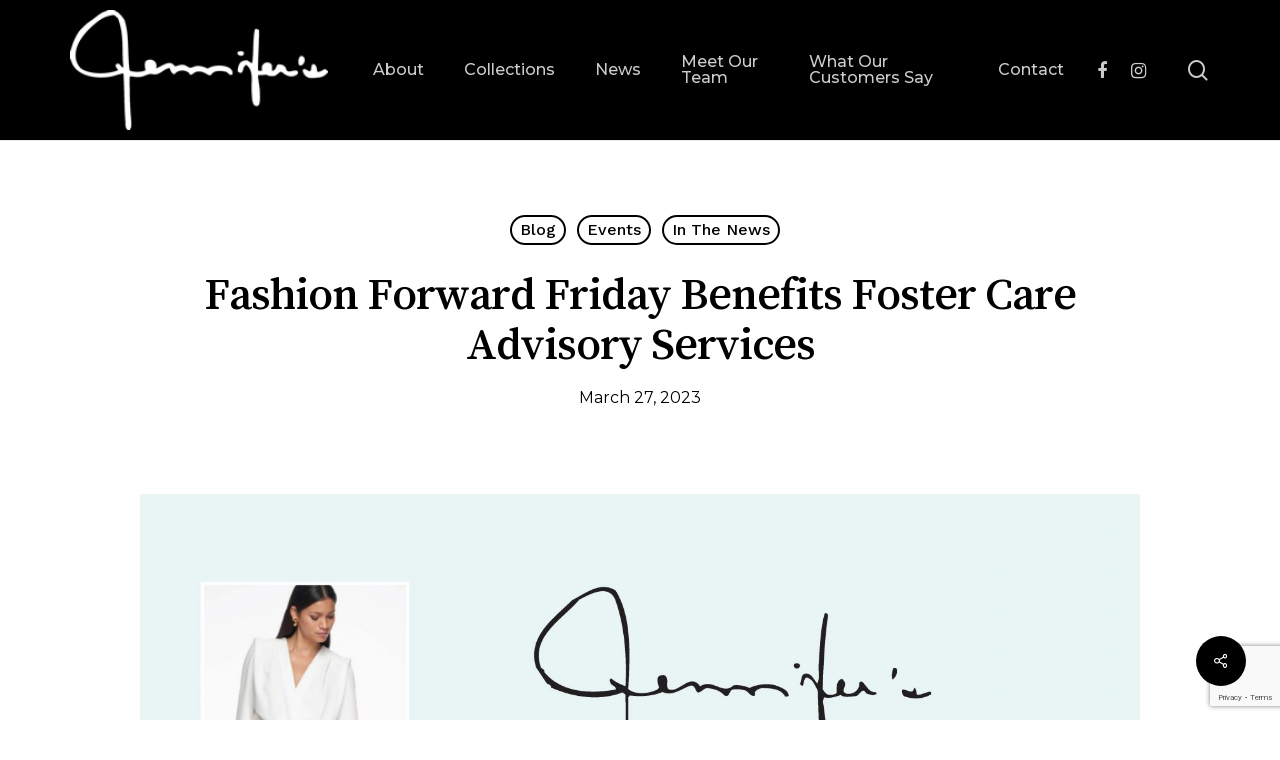

--- FILE ---
content_type: text/html; charset=UTF-8
request_url: https://www.jennifersftmyers.com/fashion-forward-friday-benefits-foster-care-advisory-services-2/
body_size: 15786
content:
<!doctype html>
<html lang="en-US" class="no-js">
<head>
	<meta charset="UTF-8">
<script type="text/javascript">
var gform;gform||(document.addEventListener("gform_main_scripts_loaded",function(){gform.scriptsLoaded=!0}),window.addEventListener("DOMContentLoaded",function(){gform.domLoaded=!0}),gform={domLoaded:!1,scriptsLoaded:!1,initializeOnLoaded:function(o){gform.domLoaded&&gform.scriptsLoaded?o():!gform.domLoaded&&gform.scriptsLoaded?window.addEventListener("DOMContentLoaded",o):document.addEventListener("gform_main_scripts_loaded",o)},hooks:{action:{},filter:{}},addAction:function(o,n,r,t){gform.addHook("action",o,n,r,t)},addFilter:function(o,n,r,t){gform.addHook("filter",o,n,r,t)},doAction:function(o){gform.doHook("action",o,arguments)},applyFilters:function(o){return gform.doHook("filter",o,arguments)},removeAction:function(o,n){gform.removeHook("action",o,n)},removeFilter:function(o,n,r){gform.removeHook("filter",o,n,r)},addHook:function(o,n,r,t,i){null==gform.hooks[o][n]&&(gform.hooks[o][n]=[]);var e=gform.hooks[o][n];null==i&&(i=n+"_"+e.length),gform.hooks[o][n].push({tag:i,callable:r,priority:t=null==t?10:t})},doHook:function(n,o,r){var t;if(r=Array.prototype.slice.call(r,1),null!=gform.hooks[n][o]&&((o=gform.hooks[n][o]).sort(function(o,n){return o.priority-n.priority}),o.forEach(function(o){"function"!=typeof(t=o.callable)&&(t=window[t]),"action"==n?t.apply(null,r):r[0]=t.apply(null,r)})),"filter"==n)return r[0]},removeHook:function(o,n,t,i){var r;null!=gform.hooks[o][n]&&(r=(r=gform.hooks[o][n]).filter(function(o,n,r){return!!(null!=i&&i!=o.tag||null!=t&&t!=o.priority)}),gform.hooks[o][n]=r)}});
</script>

	<meta name="viewport" content="width=device-width, initial-scale=1, maximum-scale=1, user-scalable=0" /><title>Fashion Forward Friday Benefits Foster Care Advisory Services &#8211; Jennifer&#039;s Fort Myers</title>
<meta name='robots' content='max-image-preview:large' />
<link rel='dns-prefetch' href='//www.google.com' />
<link rel='dns-prefetch' href='//fonts.googleapis.com' />
<link rel="alternate" type="application/rss+xml" title="Jennifer&#039;s Fort Myers &raquo; Feed" href="https://www.jennifersftmyers.com/feed/" />
<link rel="alternate" type="application/rss+xml" title="Jennifer&#039;s Fort Myers &raquo; Comments Feed" href="https://www.jennifersftmyers.com/comments/feed/" />
<link rel="preload" href="https://www.jennifersftmyers.com/wp-content/themes/salient/css/fonts/icomoon.woff?v=1.1" as="font" type="font/woff" crossorigin="anonymous"><link rel='stylesheet' id='wc-blocks-vendors-style-css'  href='https://www.jennifersftmyers.com/wp-content/plugins/woocommerce/packages/woocommerce-blocks/build/wc-blocks-vendors-style.css?ver=6.1.0' type='text/css' media='all' />
<link rel='stylesheet' id='wc-blocks-style-css'  href='https://www.jennifersftmyers.com/wp-content/plugins/woocommerce/packages/woocommerce-blocks/build/wc-blocks-style.css?ver=6.1.0' type='text/css' media='all' />
<link rel='stylesheet' id='salient-social-css'  href='https://www.jennifersftmyers.com/wp-content/plugins/salient-social/css/style.css?ver=1.2' type='text/css' media='all' />
<style id='salient-social-inline-css' type='text/css'>

  .sharing-default-minimal .nectar-love.loved,
  body .nectar-social[data-color-override="override"].fixed > a:before, 
  body .nectar-social[data-color-override="override"].fixed .nectar-social-inner a,
  .sharing-default-minimal .nectar-social[data-color-override="override"] .nectar-social-inner a:hover {
    background-color: #000000;
  }
  .nectar-social.hover .nectar-love.loved,
  .nectar-social.hover > .nectar-love-button a:hover,
  .nectar-social[data-color-override="override"].hover > div a:hover,
  #single-below-header .nectar-social[data-color-override="override"].hover > div a:hover,
  .nectar-social[data-color-override="override"].hover .share-btn:hover,
  .sharing-default-minimal .nectar-social[data-color-override="override"] .nectar-social-inner a {
    border-color: #000000;
  }
  #single-below-header .nectar-social.hover .nectar-love.loved i,
  #single-below-header .nectar-social.hover[data-color-override="override"] a:hover,
  #single-below-header .nectar-social.hover[data-color-override="override"] a:hover i,
  #single-below-header .nectar-social.hover .nectar-love-button a:hover i,
  .nectar-love:hover i,
  .hover .nectar-love:hover .total_loves,
  .nectar-love.loved i,
  .nectar-social.hover .nectar-love.loved .total_loves,
  .nectar-social.hover .share-btn:hover, 
  .nectar-social[data-color-override="override"].hover .nectar-social-inner a:hover,
  .nectar-social[data-color-override="override"].hover > div:hover span,
  .sharing-default-minimal .nectar-social[data-color-override="override"] .nectar-social-inner a:not(:hover) i,
  .sharing-default-minimal .nectar-social[data-color-override="override"] .nectar-social-inner a:not(:hover) {
    color: #000000;
  }
</style>
<link rel='stylesheet' id='woocommerce-layout-css'  href='https://www.jennifersftmyers.com/wp-content/plugins/woocommerce/assets/css/woocommerce-layout.css?ver=5.9.1' type='text/css' media='all' />
<link rel='stylesheet' id='woocommerce-smallscreen-css'  href='https://www.jennifersftmyers.com/wp-content/plugins/woocommerce/assets/css/woocommerce-smallscreen.css?ver=5.9.1' type='text/css' media='only screen and (max-width: 768px)' />
<link rel='stylesheet' id='woocommerce-general-css'  href='https://www.jennifersftmyers.com/wp-content/plugins/woocommerce/assets/css/woocommerce.css?ver=5.9.1' type='text/css' media='all' />
<style id='woocommerce-inline-inline-css' type='text/css'>
.woocommerce form .form-row .required { visibility: visible; }
</style>
<link rel='stylesheet' id='font-awesome-css'  href='https://www.jennifersftmyers.com/wp-content/themes/salient/css/font-awesome.min.css?ver=4.7.1' type='text/css' media='all' />
<link rel='stylesheet' id='salient-grid-system-css'  href='https://www.jennifersftmyers.com/wp-content/themes/salient/css/grid-system.css?ver=13.0.6' type='text/css' media='all' />
<link rel='stylesheet' id='main-styles-css'  href='https://www.jennifersftmyers.com/wp-content/themes/salient/css/style.css?ver=13.0.6' type='text/css' media='all' />
<link rel='stylesheet' id='nectar-single-styles-css'  href='https://www.jennifersftmyers.com/wp-content/themes/salient/css/single.css?ver=13.0.6' type='text/css' media='all' />
<link rel='stylesheet' id='nectar-element-wpb-column-border-css'  href='https://www.jennifersftmyers.com/wp-content/themes/salient/css/elements/element-wpb-column-border.css?ver=13.0.6' type='text/css' media='all' />
<link rel='stylesheet' id='nectar-element-recent-posts-css'  href='https://www.jennifersftmyers.com/wp-content/themes/salient/css/elements/element-recent-posts.css?ver=13.0.6' type='text/css' media='all' />
<link rel='stylesheet' id='nectar_default_font_open_sans-css'  href='https://fonts.googleapis.com/css?family=Open+Sans%3A300%2C400%2C600%2C700&#038;subset=latin%2Clatin-ext&#038;display=swap' type='text/css' media='all' />
<link rel='stylesheet' id='responsive-css'  href='https://www.jennifersftmyers.com/wp-content/themes/salient/css/responsive.css?ver=13.0.6' type='text/css' media='all' />
<link rel='stylesheet' id='nectar-product-style-minimal-css'  href='https://www.jennifersftmyers.com/wp-content/themes/salient/css/third-party/woocommerce/product-style-minimal.css?ver=13.0.6' type='text/css' media='all' />
<link rel='stylesheet' id='woocommerce-css'  href='https://www.jennifersftmyers.com/wp-content/themes/salient/css/woocommerce.css?ver=13.0.6' type='text/css' media='all' />
<link rel='stylesheet' id='select2-css'  href='https://www.jennifersftmyers.com/wp-content/plugins/woocommerce/assets/css/select2.css?ver=5.9.1' type='text/css' media='all' />
<link rel='stylesheet' id='skin-material-css'  href='https://www.jennifersftmyers.com/wp-content/themes/salient/css/skin-material.css?ver=13.0.6' type='text/css' media='all' />
<link rel='stylesheet' id='salient-wp-menu-dynamic-css'  href='https://www.jennifersftmyers.com/wp-content/uploads/salient/menu-dynamic.css?ver=6804' type='text/css' media='all' />
<link rel='stylesheet' id='nectar-widget-posts-css'  href='https://www.jennifersftmyers.com/wp-content/themes/salient/css/elements/widget-nectar-posts.css?ver=13.0.6' type='text/css' media='all' />
<link rel='stylesheet' id='dynamic-css-css'  href='https://www.jennifersftmyers.com/wp-content/themes/salient/css/salient-dynamic-styles.css?ver=34793' type='text/css' media='all' />
<style id='dynamic-css-inline-css' type='text/css'>
#page-header-bg h1,#page-header-bg .subheader,.nectar-box-roll .overlaid-content h1,.nectar-box-roll .overlaid-content .subheader,#page-header-bg #portfolio-nav a i,body .section-title #portfolio-nav a:hover i,.page-header-no-bg h1,.page-header-no-bg span,#page-header-bg #portfolio-nav a i,#page-header-bg span,#page-header-bg #single-below-header a:hover,#page-header-bg #single-below-header a:focus,#page-header-bg.fullscreen-header .author-section a{color:#ffffff!important;}body #page-header-bg .pinterest-share i,body #page-header-bg .facebook-share i,body #page-header-bg .linkedin-share i,body #page-header-bg .twitter-share i,body #page-header-bg .google-plus-share i,body #page-header-bg .icon-salient-heart,body #page-header-bg .icon-salient-heart-2{color:#ffffff;}#page-header-bg[data-post-hs="default_minimal"] .inner-wrap > a:not(:hover){color:#ffffff;border-color:rgba(255,255,255,0.4);}.single #page-header-bg #single-below-header > span{border-color:rgba(255,255,255,0.4);}body .section-title #portfolio-nav a:hover i{opacity:0.75;}.single #page-header-bg .blog-title #single-meta .nectar-social.hover > div a,.single #page-header-bg .blog-title #single-meta > div a,.single #page-header-bg .blog-title #single-meta ul .n-shortcode a,#page-header-bg .blog-title #single-meta .nectar-social.hover .share-btn{border-color:rgba(255,255,255,0.4);}.single #page-header-bg .blog-title #single-meta .nectar-social.hover > div a:hover,#page-header-bg .blog-title #single-meta .nectar-social.hover .share-btn:hover,.single #page-header-bg .blog-title #single-meta div > a:hover,.single #page-header-bg .blog-title #single-meta ul .n-shortcode a:hover,.single #page-header-bg .blog-title #single-meta ul li:not(.meta-share-count):hover > a{border-color:rgba(255,255,255,1);}.single #page-header-bg #single-meta div span,.single #page-header-bg #single-meta > div a,.single #page-header-bg #single-meta > div i{color:#ffffff!important;}.single #page-header-bg #single-meta ul .meta-share-count .nectar-social a i{color:rgba(255,255,255,0.7)!important;}.single #page-header-bg #single-meta ul .meta-share-count .nectar-social a:hover i{color:rgba(255,255,255,1)!important;}#header-space{background-color:#ffffff}@media only screen and (min-width:1000px){body #ajax-content-wrap.no-scroll{min-height:calc(100vh - 140px);height:calc(100vh - 140px)!important;}}@media only screen and (min-width:1000px){#page-header-wrap.fullscreen-header,#page-header-wrap.fullscreen-header #page-header-bg,html:not(.nectar-box-roll-loaded) .nectar-box-roll > #page-header-bg.fullscreen-header,.nectar_fullscreen_zoom_recent_projects,#nectar_fullscreen_rows:not(.afterLoaded) > div{height:calc(100vh - 139px);}.wpb_row.vc_row-o-full-height.top-level,.wpb_row.vc_row-o-full-height.top-level > .col.span_12{min-height:calc(100vh - 139px);}html:not(.nectar-box-roll-loaded) .nectar-box-roll > #page-header-bg.fullscreen-header{top:140px;}.nectar-slider-wrap[data-fullscreen="true"]:not(.loaded),.nectar-slider-wrap[data-fullscreen="true"]:not(.loaded) .swiper-container{height:calc(100vh - 138px)!important;}.admin-bar .nectar-slider-wrap[data-fullscreen="true"]:not(.loaded),.admin-bar .nectar-slider-wrap[data-fullscreen="true"]:not(.loaded) .swiper-container{height:calc(100vh - 138px - 32px)!important;}}.woocommerce ul.products li.product.material,.woocommerce-page ul.products li.product.material{background-color:#ffffff;}.woocommerce ul.products li.product.minimal .product-wrap,.woocommerce ul.products li.product.minimal .background-color-expand,.woocommerce-page ul.products li.product.minimal .product-wrap,.woocommerce-page ul.products li.product.minimal .background-color-expand{background-color:#ffffff;}@media only screen and (max-width:999px){.vc_row.inner_row.bottom_padding_tablet_15pct{padding-bottom:15%!important;}}@media only screen and (max-width:999px){.vc_row.inner_row.top_padding_tablet_15pct{padding-top:15%!important;}}@media only screen and (max-width:999px){.vc_row.inner_row.bottom_padding_tablet_10pct{padding-bottom:10%!important;}}.wpb_column.border_left_desktop_1px > .vc_column-inner{border-left-width:1px;}.wpb_column.border_color_5e5e5e > .vc_column-inner{border-color:#5e5e5e;}.wpb_column.border_style_solid > .vc_column-inner{border-style:solid;}@media only screen and (max-width:999px){.wpb_row .wpb_column.border_left_tablet_0px > .vc_column-inner{border-left-width:0;}}@media only screen and (max-width:999px){.wpb_row .wpb_column.border_top_tablet_1px > .vc_column-inner{border-top-width:1px;}}.wpb_column.child_column.el_spacing_0px > .vc_column-inner > .wpb_wrapper > div{margin-bottom:0;}@media only screen and (max-width:690px){.wpb_row .wpb_column.border_top_phone_1px > .vc_column-inner{border-top-width:1px;}}@media only screen and (max-width:690px){.wpb_row .wpb_column.border_left_phone_0px > .vc_column-inner{border-left-width:0;}}.screen-reader-text,.nectar-skip-to-content:not(:focus){border:0;clip:rect(1px,1px,1px,1px);clip-path:inset(50%);height:1px;margin:-1px;overflow:hidden;padding:0;position:absolute!important;width:1px;word-wrap:normal!important;}
body #header-outer.small-nav, body[data-header-color="dark"] #header-outer.small-nav {
    background-color: rgba(0,0,0,0.65);
backdrop-filter: blur(10px);
}

.sf-menu li ul li a .menu-title-text {
    font-weight:700;
}

#header-outer nav >ul >.megamenu >.sub-menu >li a, 
body #header-outer nav >ul >.megamenu >.sub-menu >li a, 
body #header-outer nav >ul >.megamenu >.sub-menu >li >a, 
#header-outer nav >ul >.megamenu >ul >li >a:hover, 
#header-outer nav >ul >.megamenu >ul >.sfHover >a, 
body:not([data-header-format="left-header"]) #header-outer nav >ul >.megamenu >ul >li >ul >.has-ul.current-menu-item >a, 
body:not([data-header-format="left-header"]) #header-outer nav >ul >.megamenu >ul >li >a, 
body:not([data-header-format="left-header"]) #header-outer nav >ul >.megamenu >ul >li >ul >.has-ul >a {
    border-bottom: 1px solid #f5f5f5;
    border-right: 1px solid #f5f5f5;
    padding: 20px 20px 15px;
    box-shadow:5px 5px 5px rgba(0,0,0,0,0.5)!important;
}
#header-outer nav >ul >.megamenu >.sub-menu >li:first-child a, 
body #header-outer nav >ul >.megamenu >.sub-menu >li:first-child a, 
body #header-outer nav >ul >.megamenu >.sub-menu >li:first-child >a {
    border-bottom: 0px solid #e5e5e5;
    border-right: 0px solid #f5f5f5;
}


.sf-menu li ul li a:hover, .sf-menu li ul li li a:hover {
   box-shadow:0px 20px 20px rgba(0,0,0,0.2)!important;
}
.sf-menu li ul li a:hover:after, .sf-menu li ul li li a:hover:after{
    content:"";
    width: 0px;
    height:0px;
    border-bottom: 20px solid #000000;
    border-left: 20px solid transparent;
    bottom: 10px;
    right: 10px;
    position: absolute;
    color: black
}
.product-template-default.single-product .container-wrap .container{max-width:1600px;}

#tryiton .widget_text{
    margin-top:60px; padding:5% 5% 0% 5%; 
    box-sizing:border-box; 
    box-shadow:0px 0px 5px rgba(0,0,0,0.15);
    border-radius:5px;
    background-color:#000000;
    color:#ffffff;
}
#tryiton .widget_text h3{color:#FFFFFF;}
#tryiton .widget_text a{color:#FFFFFF;}
#tryiton .widget_text .divider-border {
    background-color: rgba(255,255,255,0.25);
}

#tryiton .widget_recently_viewed_products{margin-top:60px;}
#tryiton .widget_recently_viewed_products h4{font-size: 30px!important;
    line-height: 38px;
    font-weight: 400;
}

.product-template-default.single-product .product_meta .posted_in{display:none;}
</style>
<link rel='stylesheet' id='salient-child-style-css'  href='https://www.jennifersftmyers.com/wp-content/themes/salient-child/style.css?ver=13.0.6' type='text/css' media='all' />
<link rel='stylesheet' id='redux-google-fonts-salient_redux-css'  href='https://fonts.googleapis.com/css?family=Josefin+Sans%3A400%7CMontserrat%3A500%2C400%7CWork+Sans%3A400%2C500%7CSong+Myung%3A400%7CCastoro%3A400%7CRaleway%3A400&#038;subset=latin&#038;display=swap&#038;ver=1688038834' type='text/css' media='all' />
<script type="text/template" id="tmpl-variation-template">
	<div class="woocommerce-variation-description">{{{ data.variation.variation_description }}}</div>
	<div class="woocommerce-variation-price">{{{ data.variation.price_html }}}</div>
	<div class="woocommerce-variation-availability">{{{ data.variation.availability_html }}}</div>
</script>
<script type="text/template" id="tmpl-unavailable-variation-template">
	<p>Sorry, this product is unavailable. Please choose a different combination.</p>
</script>
<script type='text/javascript' src='https://www.jennifersftmyers.com/wp-includes/js/jquery/jquery.min.js?ver=3.6.0' id='jquery-core-js'></script>
<script type='text/javascript' src='https://www.jennifersftmyers.com/wp-includes/js/jquery/jquery-migrate.min.js?ver=3.3.2' id='jquery-migrate-js'></script>
<script type='text/javascript' src='https://www.jennifersftmyers.com/wp-content/plugins/woocommerce/assets/js/jquery-blockui/jquery.blockUI.min.js?ver=2.7.0-wc.5.9.1' id='jquery-blockui-js'></script>
<script type='text/javascript' id='wc-add-to-cart-js-extra'>
/* <![CDATA[ */
var wc_add_to_cart_params = {"ajax_url":"\/wp-admin\/admin-ajax.php","wc_ajax_url":"\/?wc-ajax=%%endpoint%%","i18n_view_cart":"View cart","cart_url":"https:\/\/www.jennifersftmyers.com\/ecommerce-robust-landing\/cart\/","is_cart":"","cart_redirect_after_add":"no"};
/* ]]> */
</script>
<script type='text/javascript' src='https://www.jennifersftmyers.com/wp-content/plugins/woocommerce/assets/js/frontend/add-to-cart.min.js?ver=5.9.1' id='wc-add-to-cart-js'></script>
<script type='text/javascript' src='https://www.jennifersftmyers.com/wp-content/plugins/js_composer_salient/assets/js/vendors/woocommerce-add-to-cart.js?ver=6.6.0' id='vc_woocommerce-add-to-cart-js-js'></script>
<link rel="https://api.w.org/" href="https://www.jennifersftmyers.com/wp-json/" /><link rel="alternate" type="application/json" href="https://www.jennifersftmyers.com/wp-json/wp/v2/posts/5532" /><link rel="EditURI" type="application/rsd+xml" title="RSD" href="https://www.jennifersftmyers.com/xmlrpc.php?rsd" />
<link rel="wlwmanifest" type="application/wlwmanifest+xml" href="https://www.jennifersftmyers.com/wp-includes/wlwmanifest.xml" /> 
<meta name="generator" content="WordPress 5.8.12" />
<meta name="generator" content="WooCommerce 5.9.1" />
<link rel="canonical" href="https://www.jennifersftmyers.com/fashion-forward-friday-benefits-foster-care-advisory-services-2/" />
<link rel='shortlink' href='https://www.jennifersftmyers.com/?p=5532' />
<link rel="alternate" type="application/json+oembed" href="https://www.jennifersftmyers.com/wp-json/oembed/1.0/embed?url=https%3A%2F%2Fwww.jennifersftmyers.com%2Ffashion-forward-friday-benefits-foster-care-advisory-services-2%2F" />
<link rel="alternate" type="text/xml+oembed" href="https://www.jennifersftmyers.com/wp-json/oembed/1.0/embed?url=https%3A%2F%2Fwww.jennifersftmyers.com%2Ffashion-forward-friday-benefits-foster-care-advisory-services-2%2F&#038;format=xml" />
<script type="text/javascript"> var root = document.getElementsByTagName( "html" )[0]; root.setAttribute( "class", "js" ); </script><!-- Google tag (gtag.js) -->
<script async src="https://www.googletagmanager.com/gtag/js?id=UA-110868370-1"></script>
<script>
  window.dataLayer = window.dataLayer || [];
  function gtag(){dataLayer.push(arguments);}
  gtag('js', new Date());

  gtag('config', 'UA-110868370-1');
</script>

<!-- Google tag (gtag.js) -->
<script async src="https://www.googletagmanager.com/gtag/js?id=G-1VGE9T7992"></script>
<script>
  window.dataLayer = window.dataLayer || [];
  function gtag(){dataLayer.push(arguments);}
  gtag('js', new Date());

  gtag('config', 'G-1VGE9T7992');
</script>	<noscript><style>.woocommerce-product-gallery{ opacity: 1 !important; }</style></noscript>
	<meta name="generator" content="Powered by WPBakery Page Builder - drag and drop page builder for WordPress."/>
<link rel="icon" href="https://www.jennifersftmyers.com/wp-content/uploads/2021/12/cropped-jennfav-32x32.png" sizes="32x32" />
<link rel="icon" href="https://www.jennifersftmyers.com/wp-content/uploads/2021/12/cropped-jennfav-192x192.png" sizes="192x192" />
<link rel="apple-touch-icon" href="https://www.jennifersftmyers.com/wp-content/uploads/2021/12/cropped-jennfav-180x180.png" />
<meta name="msapplication-TileImage" content="https://www.jennifersftmyers.com/wp-content/uploads/2021/12/cropped-jennfav-270x270.png" />
<noscript><style> .wpb_animate_when_almost_visible { opacity: 1; }</style></noscript></head><body class="post-template-default single single-post postid-5532 single-format-standard theme-salient woocommerce-no-js material wpb-js-composer js-comp-ver-6.6.0 vc_responsive" data-footer-reveal="false" data-footer-reveal-shadow="none" data-header-format="menu-left-aligned" data-body-border="off" data-boxed-style="" data-header-breakpoint="1200" data-dropdown-style="minimal" data-cae="easeOutQuart" data-cad="1500" data-megamenu-width="contained" data-aie="none" data-ls="fancybox" data-apte="standard" data-hhun="1" data-fancy-form-rcs="1" data-form-style="default" data-form-submit="regular" data-is="minimal" data-button-style="rounded_shadow" data-user-account-button="false" data-flex-cols="true" data-col-gap="50px" data-header-inherit-rc="false" data-header-search="true" data-animated-anchors="true" data-ajax-transitions="false" data-full-width-header="false" data-slide-out-widget-area="true" data-slide-out-widget-area-style="fullscreen" data-user-set-ocm="off" data-loading-animation="none" data-bg-header="false" data-responsive="1" data-ext-responsive="true" data-ext-padding="70" data-header-resize="0" data-header-color="custom" data-cart="false" data-remove-m-parallax="" data-remove-m-video-bgs="" data-m-animate="1" data-force-header-trans-color="light" data-smooth-scrolling="0" data-permanent-transparent="false" >
	
	<script type="text/javascript">
	 (function(window, document) {

		 if(navigator.userAgent.match(/(Android|iPod|iPhone|iPad|BlackBerry|IEMobile|Opera Mini)/)) {
			 document.body.className += " using-mobile-browser ";
		 }

		 if( !("ontouchstart" in window) ) {

			 var body = document.querySelector("body");
			 var winW = window.innerWidth;
			 var bodyW = body.clientWidth;

			 if (winW > bodyW + 4) {
				 body.setAttribute("style", "--scroll-bar-w: " + (winW - bodyW - 4) + "px");
			 } else {
				 body.setAttribute("style", "--scroll-bar-w: 0px");
			 }
		 }

	 })(window, document);
   </script><a href="#ajax-content-wrap" class="nectar-skip-to-content">Skip to main content</a><div class="ocm-effect-wrap"><div class="ocm-effect-wrap-inner">	
	<div id="header-space"  data-header-mobile-fixed='1'></div> 
	
		<div id="header-outer" data-has-menu="true" data-has-buttons="yes" data-header-button_style="default" data-using-pr-menu="true" data-mobile-fixed="1" data-ptnm="false" data-lhe="animated_underline" data-user-set-bg="#000000" data-format="menu-left-aligned" data-permanent-transparent="false" data-megamenu-rt="0" data-remove-fixed="1" data-header-resize="0" data-cart="false" data-transparency-option="" data-box-shadow="large-line" data-shrink-num="47" data-using-secondary="0" data-using-logo="1" data-logo-height="120" data-m-logo-height="60" data-padding="10" data-full-width="false" data-condense="false" >
		
<div id="search-outer" class="nectar">
	<div id="search">
		<div class="container">
			 <div id="search-box">
				 <div class="inner-wrap">
					 <div class="col span_12">
						  <form role="search" action="https://www.jennifersftmyers.com/" method="GET">
														 <input type="text" name="s" id="s" value="" aria-label="Search" placeholder="Type what you&#039;re looking for" />
							 
						
						<input type="hidden" name="post_type" value="product">						</form>
					</div><!--/span_12-->
				</div><!--/inner-wrap-->
			 </div><!--/search-box-->
			 <div id="close"><a href="#"><span class="screen-reader-text">Close Search</span>
				<span class="close-wrap"> <span class="close-line close-line1"></span> <span class="close-line close-line2"></span> </span>				 </a></div>
		 </div><!--/container-->
	</div><!--/search-->
</div><!--/search-outer-->

<header id="top">
	<div class="container">
		<div class="row">
			<div class="col span_3">
								<a id="logo" href="https://www.jennifersftmyers.com" data-supplied-ml-starting-dark="false" data-supplied-ml-starting="false" data-supplied-ml="false" >
					<img class="stnd skip-lazy dark-version" width="232" height="108" alt="Jennifer&#039;s Fort Myers" src="https://www.jennifersftmyers.com/wp-content/uploads/2021/09/Jennifers-inc.png"  />				</a>
							</div><!--/span_3-->

			<div class="col span_9 col_last">
									<a class="mobile-search" href="#searchbox"><span class="nectar-icon icon-salient-search" aria-hidden="true"></span><span class="screen-reader-text">search</span></a>
																		<div class="slide-out-widget-area-toggle mobile-icon fullscreen" data-custom-color="false" data-icon-animation="simple-transform">
						<div> <a href="#sidewidgetarea" aria-label="Navigation Menu" aria-expanded="false" class="closed">
							<span class="screen-reader-text">Menu</span><span aria-hidden="true"> <i class="lines-button x2"> <i class="lines"></i> </i> </span>
						</a></div>
					</div>
				
									<nav>
													<ul class="sf-menu">
								<li id="menu-item-5244" class="menu-item menu-item-type-post_type menu-item-object-page nectar-regular-menu-item menu-item-5244"><a href="https://www.jennifersftmyers.com/about/"><span class="menu-title-text">About</span></a></li>
<li id="menu-item-5281" class="menu-item menu-item-type-post_type menu-item-object-page menu-item-home menu-item-has-children nectar-regular-menu-item menu-item-5281"><a href="https://www.jennifersftmyers.com/"><span class="menu-title-text">Collections</span></a>
<ul class="sub-menu">
	<li id="menu-item-5787" class="menu-item menu-item-type-custom menu-item-object-custom nectar-regular-menu-item menu-item-5787"><a href="https://www.jennifersftmyers.com/product-category/amanda-uprichard/"><span class="menu-title-text">Amanda Uprichard</span></a></li>
	<li id="menu-item-5282" class="menu-item menu-item-type-taxonomy menu-item-object-product_cat nectar-regular-menu-item menu-item-5282"><a href="https://www.jennifersftmyers.com/product-category/belladahl/"><span class="menu-title-text">Bella Dahl</span></a></li>
	<li id="menu-item-5262" class="menu-item menu-item-type-taxonomy menu-item-object-product_cat nectar-regular-menu-item menu-item-5262"><a href="https://www.jennifersftmyers.com/product-category/dl-1961/"><span class="menu-title-text">DL 1961</span></a></li>
	<li id="menu-item-5256" class="menu-item menu-item-type-taxonomy menu-item-object-product_cat nectar-regular-menu-item menu-item-5256"><a href="https://www.jennifersftmyers.com/product-category/drew/"><span class="menu-title-text">Drew</span></a></li>
	<li id="menu-item-5788" class="menu-item menu-item-type-custom menu-item-object-custom nectar-regular-menu-item menu-item-5788"><a href="https://www.jennifersftmyers.com/product-category/dylan/"><span class="menu-title-text">Dylan</span></a></li>
	<li id="menu-item-5265" class="menu-item menu-item-type-taxonomy menu-item-object-product_cat nectar-regular-menu-item menu-item-5265"><a href="https://www.jennifersftmyers.com/product-category/elliottlauren/"><span class="menu-title-text">Elliott Lauren</span></a></li>
	<li id="menu-item-7873" class="menu-item menu-item-type-custom menu-item-object-custom nectar-regular-menu-item menu-item-7873"><a href="https://www.jennifersftmyers.com/product-category/favorite-daughter/"><span class="menu-title-text">Favorite Daughter</span></a></li>
	<li id="menu-item-8000" class="menu-item menu-item-type-custom menu-item-object-custom nectar-regular-menu-item menu-item-8000"><a href="https://www.jennifersftmyers.com/product-category/fifteen-twenty/"><span class="menu-title-text">Fifteen Twenty</span></a></li>
	<li id="menu-item-7357" class="menu-item menu-item-type-taxonomy menu-item-object-product_cat nectar-regular-menu-item menu-item-7357"><a href="https://www.jennifersftmyers.com/product-category/i-love-tyler-madison/"><span class="menu-title-text">I Love Tyler Madison</span></a></li>
	<li id="menu-item-5835" class="menu-item menu-item-type-custom menu-item-object-custom nectar-regular-menu-item menu-item-5835"><a href="https://www.jennifersftmyers.com/product-category/la-made/"><span class="menu-title-text">LA Made</span></a></li>
	<li id="menu-item-7315" class="menu-item menu-item-type-taxonomy menu-item-object-product_cat nectar-regular-menu-item menu-item-7315"><a href="https://www.jennifersftmyers.com/product-category/matisse/"><span class="menu-title-text">Matisse</span></a></li>
	<li id="menu-item-5257" class="menu-item menu-item-type-taxonomy menu-item-object-product_cat nectar-regular-menu-item menu-item-5257"><a href="https://www.jennifersftmyers.com/product-category/michaelstars/"><span class="menu-title-text">Michael Stars</span></a></li>
	<li id="menu-item-5271" class="menu-item menu-item-type-taxonomy menu-item-object-product_cat nectar-regular-menu-item menu-item-5271"><a href="https://www.jennifersftmyers.com/product-category/nation/"><span class="menu-title-text">Nation</span></a></li>
	<li id="menu-item-5252" class="menu-item menu-item-type-taxonomy menu-item-object-product_cat nectar-regular-menu-item menu-item-5252"><a href="https://www.jennifersftmyers.com/product-category/rails/"><span class="menu-title-text">Rails</span></a></li>
	<li id="menu-item-5274" class="menu-item menu-item-type-taxonomy menu-item-object-product_cat nectar-regular-menu-item menu-item-5274"><a href="https://www.jennifersftmyers.com/product-category/sanctuary/"><span class="menu-title-text">Sanctuary</span></a></li>
	<li id="menu-item-5791" class="menu-item menu-item-type-custom menu-item-object-custom nectar-regular-menu-item menu-item-5791"><a href="https://www.jennifersftmyers.com/product-category/stateside/"><span class="menu-title-text">Stateside</span></a></li>
	<li id="menu-item-7314" class="menu-item menu-item-type-taxonomy menu-item-object-product_cat nectar-regular-menu-item menu-item-7314"><a href="https://www.jennifersftmyers.com/product-category/strap-its/"><span class="menu-title-text">Strap Its</span></a></li>
	<li id="menu-item-5251" class="menu-item menu-item-type-taxonomy menu-item-object-product_cat nectar-regular-menu-item menu-item-5251"><a href="https://www.jennifersftmyers.com/product-category/sundays/"><span class="menu-title-text">Sundays</span></a></li>
	<li id="menu-item-5250" class="menu-item menu-item-type-taxonomy menu-item-object-product_cat nectar-regular-menu-item menu-item-5250"><a href="https://www.jennifersftmyers.com/product-category/sundry/"><span class="menu-title-text">Sundry</span></a></li>
	<li id="menu-item-7703" class="menu-item menu-item-type-custom menu-item-object-custom nectar-regular-menu-item menu-item-7703"><a href="https://www.jennifersftmyers.com/product-category/vaneli/"><span class="menu-title-text">VanEli</span></a></li>
	<li id="menu-item-5878" class="menu-item menu-item-type-custom menu-item-object-custom nectar-regular-menu-item menu-item-5878"><a href="https://www.jennifersftmyers.com/product-category/velvet-heart/"><span class="menu-title-text">Velvet Heart</span></a></li>
</ul>
</li>
<li id="menu-item-5248" class="menu-item menu-item-type-post_type menu-item-object-page menu-item-has-children nectar-regular-menu-item menu-item-5248"><a href="https://www.jennifersftmyers.com/news/"><span class="menu-title-text">News</span></a>
<ul class="sub-menu">
	<li id="menu-item-5247" class="menu-item menu-item-type-post_type menu-item-object-page nectar-regular-menu-item menu-item-5247"><a href="https://www.jennifersftmyers.com/events/"><span class="menu-title-text">Events</span></a></li>
	<li id="menu-item-5242" class="menu-item menu-item-type-post_type menu-item-object-page nectar-regular-menu-item menu-item-5242"><a href="https://www.jennifersftmyers.com/in-the-news/"><span class="menu-title-text">In The News</span></a></li>
	<li id="menu-item-5249" class="menu-item menu-item-type-post_type menu-item-object-page nectar-regular-menu-item menu-item-5249"><a href="https://www.jennifersftmyers.com/news/calendar-of-events/"><span class="menu-title-text">Calendar of Events</span></a></li>
</ul>
</li>
<li id="menu-item-5246" class="menu-item menu-item-type-post_type menu-item-object-page nectar-regular-menu-item menu-item-5246"><a href="https://www.jennifersftmyers.com/about/meetourteam/"><span class="menu-title-text">Meet Our Team</span></a></li>
<li id="menu-item-5245" class="menu-item menu-item-type-post_type menu-item-object-page nectar-regular-menu-item menu-item-5245"><a href="https://www.jennifersftmyers.com/about/what-our-customers-say/"><span class="menu-title-text">What Our Customers Say</span></a></li>
<li id="menu-item-5283" class="menu-item menu-item-type-post_type menu-item-object-page nectar-regular-menu-item menu-item-5283"><a href="https://www.jennifersftmyers.com/contact/"><span class="menu-title-text">Contact</span></a></li>
							</ul>
						
					</nav>

					
				</div><!--/span_9-->

									<div class="right-aligned-menu-items">
						<nav>
							<ul class="buttons sf-menu" data-user-set-ocm="off">

								<li id="search-btn"><div><a href="#searchbox"><span class="icon-salient-search" aria-hidden="true"></span><span class="screen-reader-text">search</span></a></div> </li>
							</ul>

							<ul><li id="social-in-menu" class="button_social_group"><a target="_blank" href="https://www.facebook.com/jennifersfortmyers/"><span class="screen-reader-text">facebook</span><i class="fa fa-facebook" aria-hidden="true"></i> </a><a target="_blank" href="https://www.instagram.com/jennifersfortmyers/"><span class="screen-reader-text">instagram</span><i class="fa fa-instagram" aria-hidden="true"></i> </a></li></ul>						</nav>
					</div><!--/right-aligned-menu-items-->

					
			</div><!--/row-->
					</div><!--/container-->
	</header>		
	</div>
		<div id="ajax-content-wrap">
<div class="blurred-wrap">

<div class="container-wrap no-sidebar" data-midnight="dark" data-remove-post-date="0" data-remove-post-author="1" data-remove-post-comment-number="1">
	<div class="container main-content">

		
	  <div class="row heading-title hentry" data-header-style="default_minimal">
		<div class="col span_12 section-title blog-title">
						  <span class="meta-category">

					<a class="blog" href="https://www.jennifersftmyers.com/category/blog/" alt="View all posts in Blog">Blog</a><a class="events" href="https://www.jennifersftmyers.com/category/events/" alt="View all posts in Events">Events</a><a class="in-the-news" href="https://www.jennifersftmyers.com/category/in-the-news/" alt="View all posts in In The News">In The News</a>			  </span>

		  		  <h1 class="entry-title">Fashion Forward Friday Benefits Foster Care Advisory Services</h1>

						<div id="single-below-header" data-hide-on-mobile="false">
				<span class="meta-author vcard author"><span class="fn"><span class="author-leading">By</span> <a href="https://www.jennifersftmyers.com/author/ellyhagen/" title="Posts by Jennifer&#039;s" rel="author">Jennifer's</a></span></span><span class="meta-date date updated">March 27, 2023</span><span class="meta-comment-count"><a href="https://www.jennifersftmyers.com/fashion-forward-friday-benefits-foster-care-advisory-services-2/#respond">No Comments</a></span>			</div><!--/single-below-header-->
				</div><!--/section-title-->
	  </div><!--/row-->

	
		<div class="row">

			
			<div class="post-area col  span_12 col_last">

			
<article id="post-5532" class="post-5532 post type-post status-publish format-standard has-post-thumbnail category-blog category-events category-in-the-news tag-fashion-forward-friday tag-fashion-trends tag-fort-myers-womens-boutique tag-foster-care-advisory">
  
  <div class="inner-wrap">

		<div class="post-content" data-hide-featured-media="0">
      
        <span class="post-featured-img"><img width="1575" height="2560" src="https://www.jennifersftmyers.com/wp-content/uploads/2023/03/Jennifer_FashionFriday_APRIL2023_eblast-scaled.jpg" class="attachment-full size-full wp-post-image" alt="" loading="lazy" title="" srcset="https://www.jennifersftmyers.com/wp-content/uploads/2023/03/Jennifer_FashionFriday_APRIL2023_eblast-scaled.jpg 1575w, https://www.jennifersftmyers.com/wp-content/uploads/2023/03/Jennifer_FashionFriday_APRIL2023_eblast-scaled-1000x1625.jpg 1000w, https://www.jennifersftmyers.com/wp-content/uploads/2023/03/Jennifer_FashionFriday_APRIL2023_eblast-185x300.jpg 185w, https://www.jennifersftmyers.com/wp-content/uploads/2023/03/Jennifer_FashionFriday_APRIL2023_eblast-630x1024.jpg 630w, https://www.jennifersftmyers.com/wp-content/uploads/2023/03/Jennifer_FashionFriday_APRIL2023_eblast-768x1248.jpg 768w, https://www.jennifersftmyers.com/wp-content/uploads/2023/03/Jennifer_FashionFriday_APRIL2023_eblast-945x1536.jpg 945w, https://www.jennifersftmyers.com/wp-content/uploads/2023/03/Jennifer_FashionFriday_APRIL2023_eblast-1260x2048.jpg 1260w" sizes="(max-width: 1575px) 100vw, 1575px" /></span><div class="content-inner"><div class="post-tags"><h4>Tags:</h4><a href="https://www.jennifersftmyers.com/tag/fashion-forward-friday/" rel="tag">fashion forward friday</a><a href="https://www.jennifersftmyers.com/tag/fashion-trends/" rel="tag">fashion trends</a><a href="https://www.jennifersftmyers.com/tag/fort-myers-womens-boutique/" rel="tag">fort myers women's boutique</a><a href="https://www.jennifersftmyers.com/tag/foster-care-advisory/" rel="tag">foster care advisory</a><div class="clear"></div></div> </div>        
      </div><!--/post-content-->
      
    </div><!--/inner-wrap-->
    
</article>
		</div><!--/post-area-->

			
		</div><!--/row-->

		<div class="row">

			<div class="row vc_row-fluid full-width-section related-post-wrap" data-using-post-pagination="false" data-midnight="dark"> <div class="row-bg-wrap"><div class="row-bg"></div></div> <h3 class="related-title ">Related Posts</h3><div class="row span_12 blog-recent related-posts columns-3" data-style="material" data-color-scheme="light">
					 <div class="col span_4">
						 <div class="inner-wrap post-8079 post type-post status-publish format-standard has-post-thumbnail category-blog category-events category-in-the-news tag-equine-therapy tag-fashion-forward-friday tag-fort-myers-boutique tag-jennifers-fort-myers tag-miles-of-smiles-foundation">

							 <a href="https://www.jennifersftmyers.com/february-fashion-forward-friday-benefits-miles-of-smiles-foundation/" class="img-link"><span class="post-featured-img"><img class="nectar-lazy skip-lazy" height="403" width="600" alt="" data-nectar-img-src="https://www.jennifersftmyers.com/wp-content/uploads/2026/01/Jennifer_FashionFriday_FEB2026_eblast-600x403.jpg"  src="data:image/svg+xml;charset=utf-8,%3Csvg%20xmlns%3D'http%3A%2F%2Fwww.w3.org%2F2000%2Fsvg'%20viewBox%3D'0%200%20600%20403'%2F%3E" /></span></a>
							 <span class="meta-category"><a class="blog" href="https://www.jennifersftmyers.com/category/blog/">Blog</a><a class="events" href="https://www.jennifersftmyers.com/category/events/">Events</a><a class="in-the-news" href="https://www.jennifersftmyers.com/category/in-the-news/">In The News</a></span>
							 <a class="entire-meta-link" href="https://www.jennifersftmyers.com/february-fashion-forward-friday-benefits-miles-of-smiles-foundation/"></a>

							 <div class="article-content-wrap">
								 <div class="post-header">
									 <span class="meta">
										 									 </span>
									 <h3 class="title">February Fashion Forward Friday Benefits Miles of Smiles Foundation</h3>
									 								 </div><!--/post-header-->

								 <div class="grav-wrap"><div class="text"> <a href="https://www.jennifersftmyers.com/author/ellyhagen/">Jennifer's</a><span>January 8, 2026</span></div></div>							 </div>

							 
						 </div>
					 </div>
					 
					 <div class="col span_4">
						 <div class="inner-wrap post-8058 post type-post status-publish format-standard category-blog category-events category-in-the-news tag-fort-myers-womens-boutique tag-jennifers-fort-myers tag-semi-annual-sale">

							 
							 <span class="meta-category"><a class="blog" href="https://www.jennifersftmyers.com/category/blog/">Blog</a><a class="events" href="https://www.jennifersftmyers.com/category/events/">Events</a><a class="in-the-news" href="https://www.jennifersftmyers.com/category/in-the-news/">In The News</a></span>
							 <a class="entire-meta-link" href="https://www.jennifersftmyers.com/semi-annual-sale-10/"></a>

							 <div class="article-content-wrap">
								 <div class="post-header">
									 <span class="meta">
										 									 </span>
									 <h3 class="title">Semi Annual Sale</h3>
									 								 </div><!--/post-header-->

								 <div class="grav-wrap"><div class="text"> <a href="https://www.jennifersftmyers.com/author/ellyhagen/">Jennifer's</a><span>January 6, 2026</span></div></div>							 </div>

							 
						 </div>
					 </div>
					 
					 <div class="col span_4">
						 <div class="inner-wrap post-8052 post type-post status-publish format-standard has-post-thumbnail category-blog category-events category-in-the-news tag-jennifer-williams tag-jennifers-fort-myers">

							 <a href="https://www.jennifersftmyers.com/grateful-for-you/" class="img-link"><span class="post-featured-img"><img class="nectar-lazy skip-lazy" height="403" width="600" alt="" data-nectar-img-src="https://www.jennifersftmyers.com/wp-content/uploads/2025/12/2025-Year-End-Jennifer-5-600x403.png"  src="data:image/svg+xml;charset=utf-8,%3Csvg%20xmlns%3D'http%3A%2F%2Fwww.w3.org%2F2000%2Fsvg'%20viewBox%3D'0%200%20600%20403'%2F%3E" /></span></a>
							 <span class="meta-category"><a class="blog" href="https://www.jennifersftmyers.com/category/blog/">Blog</a><a class="events" href="https://www.jennifersftmyers.com/category/events/">Events</a><a class="in-the-news" href="https://www.jennifersftmyers.com/category/in-the-news/">In The News</a></span>
							 <a class="entire-meta-link" href="https://www.jennifersftmyers.com/grateful-for-you/"></a>

							 <div class="article-content-wrap">
								 <div class="post-header">
									 <span class="meta">
										 									 </span>
									 <h3 class="title">Grateful for You</h3>
									 								 </div><!--/post-header-->

								 <div class="grav-wrap"><div class="text"> <a href="https://www.jennifersftmyers.com/author/ellyhagen/">Jennifer's</a><span>December 23, 2025</span></div></div>							 </div>

							 
						 </div>
					 </div>
					 </div></div>
			<div class="comments-section" data-author-bio="false">
				
<div class="comment-wrap " data-midnight="dark" data-comments-open="false">


			<!-- If comments are closed. -->
		<!--<p class="nocomments">Comments are closed.</p>-->

	


</div>			</div>

		</div><!--/row-->

	</div><!--/container main-content-->
	<div class="nectar-global-section before-footer"><div class="container normal-container row">
		<div id="fws_696c508f70e60"  data-column-margin="none" data-midnight="light"  class="wpb_row vc_row-fluid vc_row full-width-section  vc_row-o-equal-height vc_row-flex  vc_row-o-content-middle  "  style="padding-top: 0px; padding-bottom: 0px; "><div class="row-bg-wrap" data-bg-animation="none" data-bg-overlay="true"><div class="inner-wrap"><div class="row-bg using-bg-color"  style="background-color: #111111; "></div></div><div class="row-bg-overlay" style="background-color:#111111;  opacity: 0.8; "></div></div><div class="row_col_wrap_12 col span_12 light left">
	<div  class="vc_col-sm-6 wpb_column column_container vc_column_container col padding-10-percent inherit_tablet inherit_phone "  data-padding-pos="right" data-has-bg-color="false" data-bg-color="" data-bg-opacity="1" data-animation="" data-delay="0" >
		<div class="vc_column-inner" >
			<div class="wpb_wrapper">
				<div id="fws_696c508f718a9" data-midnight="" data-column-margin="70px" class="wpb_row vc_row-fluid vc_row inner_row  vc_row-o-equal-height vc_row-flex "  style="padding-top: 25%; "><div class="row-bg-wrap"> <div class="row-bg" ></div> </div><div class="row_col_wrap_12_inner col span_12  left">
	<div  class="vc_col-sm-6 wpb_column column_container vc_column_container col child_column no-extra-padding inherit_tablet inherit_phone "    data-t-w-inherits="small_desktop" data-padding-pos="all" data-has-bg-color="false" data-bg-color="" data-bg-opacity="1" data-animation="" data-delay="0">
		<div class="vc_column-inner" >
		<div class="wpb_wrapper">
			
<div class="wpb_text_column wpb_content_element " >
	<div class="wpb_wrapper">
		<h4>Come Visit</h4>
<p>13251 McGregor Blvd. Suite 111-1<br />
Fort Myers, FL 33919</p>
	</div>
</div>




		</div> 
	</div>
	</div> 

	<div  class="vc_col-sm-6 wpb_column column_container vc_column_container col child_column no-extra-padding inherit_tablet inherit_phone "    data-t-w-inherits="small_desktop" data-padding-pos="all" data-has-bg-color="false" data-bg-color="" data-bg-opacity="1" data-animation="" data-delay="0">
		<div class="vc_column-inner" >
		<div class="wpb_wrapper">
			
<div class="wpb_text_column wpb_content_element " >
	<div class="wpb_wrapper">
		<h4>Contact Us</h4>
<div id="right_footer">Phone: (239) 481-8582<br />
Email: jennifersfortmyers@gmail.com<br />
Open Monday-Saturday 10-5</div>
	</div>
</div>




		</div> 
	</div>
	</div> 
</div></div><div id="fws_696c508f71cc3" data-midnight="" data-column-margin="default" class="wpb_row vc_row-fluid vc_row inner_row   bottom_padding_tablet_15pct "  style="padding-top: 5%; padding-bottom: 25%; "><div class="row-bg-wrap"> <div class="row-bg" ></div> </div><div class="row_col_wrap_12_inner col span_12  left">
	<div  class="vc_col-sm-12 wpb_column column_container vc_column_container col child_column no-extra-padding el_spacing_0px inherit_tablet inherit_phone "   data-padding-pos="all" data-has-bg-color="false" data-bg-color="" data-bg-opacity="1" data-animation="" data-delay="0">
		<div class="vc_column-inner" >
		<div class="wpb_wrapper">
			<div class="nectar-cta  alignment_tablet_default alignment_phone_default " data-color="default" data-using-bg="false" data-display="inline" data-style="underline" data-alignment="left" data-text-color="custom" style="margin-right: 30px; margin-bottom: 10px; "><span style="color: #ffffff;" class="nectar-button-type"> <span class="text"> </span><span class="link_wrap" ><a target="_blank" class="link_text" style="border-color: #ffffff;" href="https://www.instagram.com/jennifersfortmyers/">Instagram</a></span></span></div><div class="nectar-cta  alignment_tablet_default alignment_phone_default " data-color="default" data-using-bg="false" data-display="inline" data-style="underline" data-alignment="left" data-text-color="custom" style="margin-bottom: 10px; "><span style="color: #ffffff;" class="nectar-button-type"> <span class="text"> </span><span class="link_wrap" style="padding-right: 30px; "><a target="_blank" class="link_text" style="border-color: #ffffff;" href="https://www.facebook.com/jennifersfortmyers/">FaceBook</a></span></span></div><div class="nectar-cta  alignment_tablet_default alignment_phone_default " data-color="default" data-using-bg="false" data-display="inline" data-style="underline" data-alignment="left" data-text-color="custom" style="margin-bottom: 10px; "><span style="color: #ffffff;" class="nectar-button-type"> <span class="text"> </span><span class="link_wrap" style="padding-right: 25px; "><a  class="link_text" style="border-color: #ffffff;" href="https://www.jennifersftmyers.com/contact/">Contact Us</a></span></span></div>
		</div> 
	</div>
	</div> 
</div></div>
			</div> 
		</div>
	</div> 

	<div  class="vc_col-sm-6 wpb_column column_container vc_column_container col padding-10-percent no-extra-padding_tablet no-extra-padding_phone border_left_desktop_1px border_left_tablet_0px border_left_phone_0px border_top_tablet_1px border_top_phone_1px border_color_5e5e5e border_style_solid "  data-padding-pos="left" data-has-bg-color="false" data-bg-color="" data-bg-opacity="1" data-animation="" data-delay="0" >
		<div class="vc_column-inner" >
			<div class="wpb_wrapper">
				<div id="fws_696c508f720f0" data-midnight="" data-column-margin="90px" class="wpb_row vc_row-fluid vc_row inner_row   top_padding_tablet_15pct bottom_padding_tablet_10pct "  style="padding-top: 15%; padding-bottom: 15%; "><div class="row-bg-wrap"> <div class="row-bg" ></div> </div><div class="row_col_wrap_12_inner col span_12  left">
	<div  class="vc_col-sm-12 wpb_column column_container vc_column_container col child_column no-extra-padding inherit_tablet inherit_phone "   data-padding-pos="all" data-has-bg-color="false" data-bg-color="" data-bg-opacity="1" data-animation="" data-delay="0">
		<div class="vc_column-inner" >
		<div class="wpb_wrapper">
			
<div class="wpb_text_column wpb_content_element " style=" max-width: 500px; display: inline-block;">
	<div class="wpb_wrapper">
		<h2>Stay in the loop to be the first to hear about our upcoming events.</h2>
	</div>
</div>



<script type="text/javascript"></script>
                <div class='gf_browser_chrome gform_wrapper gravity-theme' id='gform_wrapper_1' ><div id='gf_1' class='gform_anchor' tabindex='-1'></div><form method='post' enctype='multipart/form-data' target='gform_ajax_frame_1' id='gform_1'  action='/fashion-forward-friday-benefits-foster-care-advisory-services-2/#gf_1' novalidate><div class='gf_invisible ginput_recaptchav3' data-sitekey='6Lcm8xshAAAAAB6iJJaU2SNvaURPcMWM3j45e1ad' data-tabindex='0'><input id="input_cd00638f3390ae35f984c721a3434f94" class="gfield_recaptcha_response" type="hidden" name="input_cd00638f3390ae35f984c721a3434f94" value=""/></div>
                        <div class='gform_body gform-body'><div id='gform_fields_1' class='gform_fields top_label form_sublabel_below description_below'><div id="field_1_1" class="gfield field_sublabel_below field_description_below gfield_visibility_visible" ><label class='gfield_label' for='input_1_1' >Email</label><div class='ginput_container ginput_container_email'>
                            <input name='input_1' id='input_1_1' type='email' value='' class='large'     aria-invalid="false"  />
                        </div></div></div></div>
        <div class='gform_footer top_label'> <input type='submit' id='gform_submit_button_1' class='gform_button button' value='Sign Up'  onclick='if(window["gf_submitting_1"]){return false;}  if( !jQuery("#gform_1")[0].checkValidity || jQuery("#gform_1")[0].checkValidity()){window["gf_submitting_1"]=true;}  ' onkeypress='if( event.keyCode == 13 ){ if(window["gf_submitting_1"]){return false;} if( !jQuery("#gform_1")[0].checkValidity || jQuery("#gform_1")[0].checkValidity()){window["gf_submitting_1"]=true;}  jQuery("#gform_1").trigger("submit",[true]); }' /> <input type='hidden' name='gform_ajax' value='form_id=1&amp;title=&amp;description=&amp;tabindex=0' />
            <input type='hidden' class='gform_hidden' name='is_submit_1' value='1' />
            <input type='hidden' class='gform_hidden' name='gform_submit' value='1' />
            
            <input type='hidden' class='gform_hidden' name='gform_unique_id' value='' />
            <input type='hidden' class='gform_hidden' name='state_1' value='WyJbXSIsIjNkY2ZlYWIxYTM1ZTc2Nzg0YWFmNzZiNDQxOTliYTRhIl0=' />
            <input type='hidden' class='gform_hidden' name='gform_target_page_number_1' id='gform_target_page_number_1' value='0' />
            <input type='hidden' class='gform_hidden' name='gform_source_page_number_1' id='gform_source_page_number_1' value='1' />
            <input type='hidden' name='gform_field_values' value='' />
            
        </div>
                        </form>
                        </div>
                <iframe style='display:none;width:0px;height:0px;' src='about:blank' name='gform_ajax_frame_1' id='gform_ajax_frame_1' title='This iframe contains the logic required to handle Ajax powered Gravity Forms.'></iframe>
                <script type="text/javascript">
gform.initializeOnLoaded( function() {gformInitSpinner( 1, 'https://www.jennifersftmyers.com/wp-content/plugins/gravityforms/images/spinner.svg' );jQuery('#gform_ajax_frame_1').on('load',function(){var contents = jQuery(this).contents().find('*').html();var is_postback = contents.indexOf('GF_AJAX_POSTBACK') >= 0;if(!is_postback){return;}var form_content = jQuery(this).contents().find('#gform_wrapper_1');var is_confirmation = jQuery(this).contents().find('#gform_confirmation_wrapper_1').length > 0;var is_redirect = contents.indexOf('gformRedirect(){') >= 0;var is_form = form_content.length > 0 && ! is_redirect && ! is_confirmation;var mt = parseInt(jQuery('html').css('margin-top'), 10) + parseInt(jQuery('body').css('margin-top'), 10) + 100;if(is_form){jQuery('#gform_wrapper_1').html(form_content.html());if(form_content.hasClass('gform_validation_error')){jQuery('#gform_wrapper_1').addClass('gform_validation_error');} else {jQuery('#gform_wrapper_1').removeClass('gform_validation_error');}setTimeout( function() { /* delay the scroll by 50 milliseconds to fix a bug in chrome */ jQuery(document).scrollTop(jQuery('#gform_wrapper_1').offset().top - mt); }, 50 );if(window['gformInitDatepicker']) {gformInitDatepicker();}if(window['gformInitPriceFields']) {gformInitPriceFields();}var current_page = jQuery('#gform_source_page_number_1').val();gformInitSpinner( 1, 'https://www.jennifersftmyers.com/wp-content/plugins/gravityforms/images/spinner.svg' );jQuery(document).trigger('gform_page_loaded', [1, current_page]);window['gf_submitting_1'] = false;}else if(!is_redirect){var confirmation_content = jQuery(this).contents().find('.GF_AJAX_POSTBACK').html();if(!confirmation_content){confirmation_content = contents;}setTimeout(function(){jQuery('#gform_wrapper_1').replaceWith(confirmation_content);jQuery(document).scrollTop(jQuery('#gf_1').offset().top - mt);jQuery(document).trigger('gform_confirmation_loaded', [1]);window['gf_submitting_1'] = false;wp.a11y.speak(jQuery('#gform_confirmation_message_1').text());}, 50);}else{jQuery('#gform_1').append(contents);if(window['gformRedirect']) {gformRedirect();}}jQuery(document).trigger('gform_post_render', [1, current_page]);} );} );
</script>

		</div> 
	</div>
	</div> 
</div></div>
			</div> 
		</div>
	</div> 
</div></div>
		<div id="fws_696c508f74ca7"  data-column-margin="default" data-midnight="dark"  class="wpb_row vc_row-fluid vc_row  "  style="padding-top: 0px; padding-bottom: 0px; "><div class="row-bg-wrap" data-bg-animation="none" data-bg-overlay="false"><div class="inner-wrap"><div class="row-bg"  style=""></div></div></div><div class="row_col_wrap_12 col span_12 dark left">
	<div  class="vc_col-sm-12 wpb_column column_container vc_column_container col no-extra-padding inherit_tablet inherit_phone "  data-padding-pos="all" data-has-bg-color="false" data-bg-color="" data-bg-opacity="1" data-animation="" data-delay="0" >
		<div class="vc_column-inner" >
			<div class="wpb_wrapper">
				
<div class="wpb_text_column wpb_content_element " >
	<div class="wpb_wrapper">
			</div>
</div>




			</div> 
		</div>
	</div> 
</div></div></div></div></div><!--/container-wrap-->

<div class="nectar-social fixed" data-position="" data-rm-love="0" data-color-override="override"><a href="#"><i class="icon-default-style steadysets-icon-share"></i></a><div class="nectar-social-inner"><a class='facebook-share nectar-sharing' href='#' title='Share this'> <i class='fa fa-facebook'></i> <span class='social-text'>Share</span> </a><a class='twitter-share nectar-sharing' href='#' title='Tweet this'> <i class='fa fa-twitter'></i> <span class='social-text'>Tweet</span> </a><a class='linkedin-share nectar-sharing' href='#' title='Share this'> <i class='fa fa-linkedin'></i> <span class='social-text'>Share</span> </a><a class='pinterest-share nectar-sharing' href='#' title='Pin this'> <i class='fa fa-pinterest'></i> <span class='social-text'>Pin</span> </a></div></div>
<div id="footer-outer" data-midnight="light" data-cols="5" data-custom-color="true" data-disable-copyright="true" data-matching-section-color="true" data-copyright-line="true" data-using-bg-img="false" data-bg-img-overlay="0.8" data-full-width="false" data-using-widget-area="false" data-link-hover="underline">
	
		
</div><!--/footer-outer-->

</div><!--blurred-wrap-->
	<div id="slide-out-widget-area-bg" class="fullscreen dark">
				</div>

		<div id="slide-out-widget-area" class="fullscreen" data-dropdown-func="default" data-back-txt="Back">

			<div class="inner-wrap">
			<div class="inner" data-prepend-menu-mobile="false">

				<a class="slide_out_area_close" href="#"><span class="screen-reader-text">Close Menu</span>
					<span class="close-wrap"> <span class="close-line close-line1"></span> <span class="close-line close-line2"></span> </span>				</a>


									<div class="off-canvas-menu-container mobile-only">

						
						<ul class="menu">
							<li class="menu-item menu-item-type-post_type menu-item-object-page menu-item-5244"><a href="https://www.jennifersftmyers.com/about/">About</a></li>
<li class="menu-item menu-item-type-post_type menu-item-object-page menu-item-home menu-item-has-children menu-item-5281"><a href="https://www.jennifersftmyers.com/">Collections</a>
<ul class="sub-menu">
	<li class="menu-item menu-item-type-custom menu-item-object-custom menu-item-5787"><a href="https://www.jennifersftmyers.com/product-category/amanda-uprichard/">Amanda Uprichard</a></li>
	<li class="menu-item menu-item-type-taxonomy menu-item-object-product_cat menu-item-5282"><a href="https://www.jennifersftmyers.com/product-category/belladahl/">Bella Dahl</a></li>
	<li class="menu-item menu-item-type-taxonomy menu-item-object-product_cat menu-item-5262"><a href="https://www.jennifersftmyers.com/product-category/dl-1961/">DL 1961</a></li>
	<li class="menu-item menu-item-type-taxonomy menu-item-object-product_cat menu-item-5256"><a href="https://www.jennifersftmyers.com/product-category/drew/">Drew</a></li>
	<li class="menu-item menu-item-type-custom menu-item-object-custom menu-item-5788"><a href="https://www.jennifersftmyers.com/product-category/dylan/">Dylan</a></li>
	<li class="menu-item menu-item-type-taxonomy menu-item-object-product_cat menu-item-5265"><a href="https://www.jennifersftmyers.com/product-category/elliottlauren/">Elliott Lauren</a></li>
	<li class="menu-item menu-item-type-custom menu-item-object-custom menu-item-7873"><a href="https://www.jennifersftmyers.com/product-category/favorite-daughter/">Favorite Daughter</a></li>
	<li class="menu-item menu-item-type-custom menu-item-object-custom menu-item-8000"><a href="https://www.jennifersftmyers.com/product-category/fifteen-twenty/">Fifteen Twenty</a></li>
	<li class="menu-item menu-item-type-taxonomy menu-item-object-product_cat menu-item-7357"><a href="https://www.jennifersftmyers.com/product-category/i-love-tyler-madison/">I Love Tyler Madison</a></li>
	<li class="menu-item menu-item-type-custom menu-item-object-custom menu-item-5835"><a href="https://www.jennifersftmyers.com/product-category/la-made/">LA Made</a></li>
	<li class="menu-item menu-item-type-taxonomy menu-item-object-product_cat menu-item-7315"><a href="https://www.jennifersftmyers.com/product-category/matisse/">Matisse</a></li>
	<li class="menu-item menu-item-type-taxonomy menu-item-object-product_cat menu-item-5257"><a href="https://www.jennifersftmyers.com/product-category/michaelstars/">Michael Stars</a></li>
	<li class="menu-item menu-item-type-taxonomy menu-item-object-product_cat menu-item-5271"><a href="https://www.jennifersftmyers.com/product-category/nation/">Nation</a></li>
	<li class="menu-item menu-item-type-taxonomy menu-item-object-product_cat menu-item-5252"><a href="https://www.jennifersftmyers.com/product-category/rails/">Rails</a></li>
	<li class="menu-item menu-item-type-taxonomy menu-item-object-product_cat menu-item-5274"><a href="https://www.jennifersftmyers.com/product-category/sanctuary/">Sanctuary</a></li>
	<li class="menu-item menu-item-type-custom menu-item-object-custom menu-item-5791"><a href="https://www.jennifersftmyers.com/product-category/stateside/">Stateside</a></li>
	<li class="menu-item menu-item-type-taxonomy menu-item-object-product_cat menu-item-7314"><a href="https://www.jennifersftmyers.com/product-category/strap-its/">Strap Its</a></li>
	<li class="menu-item menu-item-type-taxonomy menu-item-object-product_cat menu-item-5251"><a href="https://www.jennifersftmyers.com/product-category/sundays/">Sundays</a></li>
	<li class="menu-item menu-item-type-taxonomy menu-item-object-product_cat menu-item-5250"><a href="https://www.jennifersftmyers.com/product-category/sundry/">Sundry</a></li>
	<li class="menu-item menu-item-type-custom menu-item-object-custom menu-item-7703"><a href="https://www.jennifersftmyers.com/product-category/vaneli/">VanEli</a></li>
	<li class="menu-item menu-item-type-custom menu-item-object-custom menu-item-5878"><a href="https://www.jennifersftmyers.com/product-category/velvet-heart/">Velvet Heart</a></li>
</ul>
</li>
<li class="menu-item menu-item-type-post_type menu-item-object-page menu-item-has-children menu-item-5248"><a href="https://www.jennifersftmyers.com/news/">News</a>
<ul class="sub-menu">
	<li class="menu-item menu-item-type-post_type menu-item-object-page menu-item-5247"><a href="https://www.jennifersftmyers.com/events/">Events</a></li>
	<li class="menu-item menu-item-type-post_type menu-item-object-page menu-item-5242"><a href="https://www.jennifersftmyers.com/in-the-news/">In The News</a></li>
	<li class="menu-item menu-item-type-post_type menu-item-object-page menu-item-5249"><a href="https://www.jennifersftmyers.com/news/calendar-of-events/">Calendar of Events</a></li>
</ul>
</li>
<li class="menu-item menu-item-type-post_type menu-item-object-page menu-item-5246"><a href="https://www.jennifersftmyers.com/about/meetourteam/">Meet Our Team</a></li>
<li class="menu-item menu-item-type-post_type menu-item-object-page menu-item-5245"><a href="https://www.jennifersftmyers.com/about/what-our-customers-say/">What Our Customers Say</a></li>
<li class="menu-item menu-item-type-post_type menu-item-object-page menu-item-5283"><a href="https://www.jennifersftmyers.com/contact/">Contact</a></li>

						</ul>

						<ul class="menu secondary-header-items">
													</ul>
					</div>
					
				</div>

				<div class="bottom-meta-wrap"><ul class="off-canvas-social-links"><li><a target="_blank" href="https://www.facebook.com/jennifersfortmyers/"><i class="fa fa-facebook"></i></a></li><li><a target="_blank" href="https://www.instagram.com/jennifersfortmyers/"><i class="fa fa-instagram"></i></a></li></ul></div><!--/bottom-meta-wrap--></div> <!--/inner-wrap-->
				</div>
		
</div> <!--/ajax-content-wrap-->

</div></div><!--/ocm-effect-wrap--><div class="nectar-quick-view-box-backdrop"></div>
	    <div class="nectar-quick-view-box" data-image-sizing="cropped">
	    <div class="inner-wrap">
	    
	    <div class="close">
	      <a href="#" class="no-ajaxy">
	        <span class="close-wrap"> <span class="close-line close-line1"></span> <span class="close-line close-line2"></span> </span>		     	
	      </a>
	    </div>
	        
	        <div class="product-loading">
	          <span class="dot"></span>
	          <span class="dot"></span>
	          <span class="dot"></span>
	        </div>
	        
	        <div class="preview_image"></div>
	        
			    <div class="inner-content">
	        
	          <div class="product">  
	             <div class="product type-product"> 
	                  
	                  <div class="woocommerce-product-gallery">
	                  </div>
	                  
	                  <div class="summary entry-summary scrollable">
	                     <div class="summary-content">   
	                     </div>
	                  </div>
	                  
	             </div>
	          </div>
	          
	        </div>
	      </div>
			</div><script type="text/html" id="wpb-modifications"></script>	<script type="text/javascript">
		(function () {
			var c = document.body.className;
			c = c.replace(/woocommerce-no-js/, 'woocommerce-js');
			document.body.className = c;
		})();
	</script>
	<link rel='stylesheet' id='js_composer_front-css'  href='https://www.jennifersftmyers.com/wp-content/plugins/js_composer_salient/assets/css/js_composer.min.css?ver=6.6.0' type='text/css' media='all' />
<link rel='stylesheet' id='gform_basic-css'  href='https://www.jennifersftmyers.com/wp-content/plugins/gravityforms/css/basic.min.css?ver=2.5.16' type='text/css' media='all' />
<link rel='stylesheet' id='gform_theme_ie11-css'  href='https://www.jennifersftmyers.com/wp-content/plugins/gravityforms/css/theme-ie11.min.css?ver=2.5.16' type='text/css' media='all' />
<link rel='stylesheet' id='gform_theme-css'  href='https://www.jennifersftmyers.com/wp-content/plugins/gravityforms/css/theme.min.css?ver=2.5.16' type='text/css' media='all' />
<link rel='stylesheet' id='nectar-woocommerce-non-critical-css'  href='https://www.jennifersftmyers.com/wp-content/themes/salient/css/third-party/woocommerce/woocommerce-non-critical.css?ver=13.0.6' type='text/css' media='all' />
<link rel='stylesheet' id='fancyBox-css'  href='https://www.jennifersftmyers.com/wp-content/themes/salient/css/plugins/jquery.fancybox.css?ver=3.3.1' type='text/css' media='all' />
<link rel='stylesheet' id='nectar-ocm-core-css'  href='https://www.jennifersftmyers.com/wp-content/themes/salient/css/off-canvas/core.css?ver=13.0.6' type='text/css' media='all' />
<link rel='stylesheet' id='nectar-ocm-fullscreen-legacy-css'  href='https://www.jennifersftmyers.com/wp-content/themes/salient/css/off-canvas/fullscreen-legacy.css?ver=13.0.6' type='text/css' media='all' />
<script type='text/javascript' id='salient-social-js-extra'>
/* <![CDATA[ */
var nectarLove = {"ajaxurl":"https:\/\/www.jennifersftmyers.com\/wp-admin\/admin-ajax.php","postID":"5532","rooturl":"https:\/\/www.jennifersftmyers.com","loveNonce":"500a5e9b5a"};
/* ]]> */
</script>
<script type='text/javascript' src='https://www.jennifersftmyers.com/wp-content/plugins/salient-social/js/salient-social.js?ver=1.2' id='salient-social-js'></script>
<script type='text/javascript' src='https://www.jennifersftmyers.com/wp-content/plugins/woocommerce/assets/js/js-cookie/js.cookie.min.js?ver=2.1.4-wc.5.9.1' id='js-cookie-js'></script>
<script type='text/javascript' id='woocommerce-js-extra'>
/* <![CDATA[ */
var woocommerce_params = {"ajax_url":"\/wp-admin\/admin-ajax.php","wc_ajax_url":"\/?wc-ajax=%%endpoint%%"};
/* ]]> */
</script>
<script type='text/javascript' src='https://www.jennifersftmyers.com/wp-content/plugins/woocommerce/assets/js/frontend/woocommerce.min.js?ver=5.9.1' id='woocommerce-js'></script>
<script type='text/javascript' id='wc-cart-fragments-js-extra'>
/* <![CDATA[ */
var wc_cart_fragments_params = {"ajax_url":"\/wp-admin\/admin-ajax.php","wc_ajax_url":"\/?wc-ajax=%%endpoint%%","cart_hash_key":"wc_cart_hash_6e0b0a80c827c49f6957c8eddc69bbcc","fragment_name":"wc_fragments_6e0b0a80c827c49f6957c8eddc69bbcc","request_timeout":"5000"};
/* ]]> */
</script>
<script type='text/javascript' src='https://www.jennifersftmyers.com/wp-content/plugins/woocommerce/assets/js/frontend/cart-fragments.min.js?ver=5.9.1' id='wc-cart-fragments-js'></script>
<script type='text/javascript' src='https://www.jennifersftmyers.com/wp-content/themes/salient/js/third-party/jquery.easing.js?ver=1.3' id='jquery-easing-js'></script>
<script type='text/javascript' src='https://www.jennifersftmyers.com/wp-content/themes/salient/js/third-party/jquery.mousewheel.js?ver=3.1.13' id='jquery-mousewheel-js'></script>
<script type='text/javascript' src='https://www.jennifersftmyers.com/wp-content/themes/salient/js/priority.js?ver=13.0.6' id='nectar_priority-js'></script>
<script type='text/javascript' src='https://www.jennifersftmyers.com/wp-content/themes/salient/js/third-party/transit.js?ver=0.9.9' id='nectar-transit-js'></script>
<script type='text/javascript' src='https://www.jennifersftmyers.com/wp-content/themes/salient/js/third-party/waypoints.js?ver=4.0.2' id='nectar-waypoints-js'></script>
<script type='text/javascript' src='https://www.jennifersftmyers.com/wp-content/plugins/salient-portfolio/js/third-party/imagesLoaded.min.js?ver=4.1.4' id='imagesLoaded-js'></script>
<script type='text/javascript' src='https://www.jennifersftmyers.com/wp-content/themes/salient/js/third-party/hoverintent.js?ver=1.9' id='hoverintent-js'></script>
<script type='text/javascript' src='https://www.jennifersftmyers.com/wp-content/themes/salient/js/third-party/jquery.fancybox.min.js?ver=3.3.8' id='fancyBox-js'></script>
<script type='text/javascript' src='https://www.jennifersftmyers.com/wp-content/themes/salient/js/third-party/superfish.js?ver=1.5.8' id='superfish-js'></script>
<script type='text/javascript' id='nectar-frontend-js-extra'>
/* <![CDATA[ */
var nectarLove = {"ajaxurl":"https:\/\/www.jennifersftmyers.com\/wp-admin\/admin-ajax.php","postID":"5532","rooturl":"https:\/\/www.jennifersftmyers.com","disqusComments":"false","loveNonce":"500a5e9b5a","mapApiKey":""};
var nectarOptions = {"quick_search":"true","mobile_header_format":"centered-menu","left_header_dropdown_func":"default","ajax_add_to_cart":"1","ocm_remove_ext_menu_items":"remove_images","woo_product_filter_toggle":"1","woo_sidebar_toggles":"true","woo_sticky_sidebar":"1","woo_minimal_product_hover":"price_visible_flex_buttons","woo_minimal_product_effect":"image_zoom","woo_related_upsell_carousel":"true","woo_product_variable_select":"underline"};
var nectar_front_i18n = {"next":"Next","previous":"Previous"};
/* ]]> */
</script>
<script type='text/javascript' src='https://www.jennifersftmyers.com/wp-content/themes/salient/js/init.js?ver=13.0.6' id='nectar-frontend-js'></script>
<script type='text/javascript' src='https://www.jennifersftmyers.com/wp-content/themes/salient/js/third-party/stickkit.js?ver=1.0' id='stickykit-js'></script>
<script type='text/javascript' src='https://www.jennifersftmyers.com/wp-content/plugins/salient-core/js/third-party/touchswipe.min.js?ver=1.0' id='touchswipe-js'></script>
<script type='text/javascript' src='https://www.jennifersftmyers.com/wp-content/plugins/woocommerce/assets/js/select2/select2.full.min.js?ver=4.0.3-wc.5.9.1' id='select2-js'></script>
<script type='text/javascript' src='https://www.jennifersftmyers.com/wp-content/themes/salient/nectar/woo/js/quick_view_actions.js?ver=1.1' id='nectar_woo_quick_view_js-js'></script>
<script type='text/javascript' src='https://www.jennifersftmyers.com/wp-content/themes/salient/js/third-party/flickity.min.js?ver=2.2' id='flickity-js'></script>
<script type='text/javascript' id='gforms_recaptcha_recaptcha-js-extra'>
/* <![CDATA[ */
var gforms_recaptcha_recaptcha_strings = {"site_key":"6Lcm8xshAAAAAB6iJJaU2SNvaURPcMWM3j45e1ad","ajaxurl":"https:\/\/www.jennifersftmyers.com\/wp-admin\/admin-ajax.php","nonce":"f1f979757d"};
/* ]]> */
</script>
<script type='text/javascript' src='https://www.google.com/recaptcha/api.js?render=6Lcm8xshAAAAAB6iJJaU2SNvaURPcMWM3j45e1ad&#038;ver=1.1' id='gforms_recaptcha_recaptcha-js'></script>
<script type='text/javascript' src='https://www.jennifersftmyers.com/wp-includes/js/underscore.min.js?ver=1.13.1' id='underscore-js'></script>
<script type='text/javascript' id='wp-util-js-extra'>
/* <![CDATA[ */
var _wpUtilSettings = {"ajax":{"url":"\/wp-admin\/admin-ajax.php"}};
/* ]]> */
</script>
<script type='text/javascript' src='https://www.jennifersftmyers.com/wp-includes/js/wp-util.min.js?ver=5.8.12' id='wp-util-js'></script>
<script type='text/javascript' id='wc-add-to-cart-variation-js-extra'>
/* <![CDATA[ */
var wc_add_to_cart_variation_params = {"wc_ajax_url":"\/?wc-ajax=%%endpoint%%","i18n_no_matching_variations_text":"Sorry, no products matched your selection. Please choose a different combination.","i18n_make_a_selection_text":"Please select some product options before adding this product to your cart.","i18n_unavailable_text":"Sorry, this product is unavailable. Please choose a different combination."};
/* ]]> */
</script>
<script type='text/javascript' src='https://www.jennifersftmyers.com/wp-content/plugins/woocommerce/assets/js/frontend/add-to-cart-variation.min.js?ver=5.9.1' id='wc-add-to-cart-variation-js'></script>
<script type='text/javascript' src='https://www.jennifersftmyers.com/wp-includes/js/wp-embed.min.js?ver=5.8.12' id='wp-embed-js'></script>
<script type='text/javascript' src='https://www.jennifersftmyers.com/wp-content/plugins/js_composer_salient/assets/js/dist/js_composer_front.min.js?ver=6.6.0' id='wpb_composer_front_js-js'></script>
<script type='text/javascript' src='https://www.jennifersftmyers.com/wp-includes/js/dist/vendor/regenerator-runtime.min.js?ver=0.13.7' id='regenerator-runtime-js'></script>
<script type='text/javascript' src='https://www.jennifersftmyers.com/wp-includes/js/dist/vendor/wp-polyfill.min.js?ver=3.15.0' id='wp-polyfill-js'></script>
<script type='text/javascript' src='https://www.jennifersftmyers.com/wp-includes/js/dist/dom-ready.min.js?ver=71883072590656bf22c74c7b887df3dd' id='wp-dom-ready-js'></script>
<script type='text/javascript' src='https://www.jennifersftmyers.com/wp-includes/js/dist/hooks.min.js?ver=a7edae857aab69d69fa10d5aef23a5de' id='wp-hooks-js'></script>
<script type='text/javascript' src='https://www.jennifersftmyers.com/wp-includes/js/dist/i18n.min.js?ver=5f1269854226b4dd90450db411a12b79' id='wp-i18n-js'></script>
<script type='text/javascript' id='wp-i18n-js-after'>
wp.i18n.setLocaleData( { 'text direction\u0004ltr': [ 'ltr' ] } );
</script>
<script type='text/javascript' id='wp-a11y-js-translations'>
( function( domain, translations ) {
	var localeData = translations.locale_data[ domain ] || translations.locale_data.messages;
	localeData[""].domain = domain;
	wp.i18n.setLocaleData( localeData, domain );
} )( "default", { "locale_data": { "messages": { "": {} } } } );
</script>
<script type='text/javascript' src='https://www.jennifersftmyers.com/wp-includes/js/dist/a11y.min.js?ver=0ac8327cc1c40dcfdf29716affd7ac63' id='wp-a11y-js'></script>
<script type='text/javascript' defer='defer' src='https://www.jennifersftmyers.com/wp-content/plugins/gravityforms/js/jquery.json.min.js?ver=2.5.16' id='gform_json-js'></script>
<script type='text/javascript' id='gform_gravityforms-js-extra'>
/* <![CDATA[ */
var gform_i18n = {"datepicker":{"days":{"monday":"Mon","tuesday":"Tue","wednesday":"Wed","thursday":"Thu","friday":"Fri","saturday":"Sat","sunday":"Sun"},"months":{"january":"January","february":"February","march":"March","april":"April","may":"May","june":"June","july":"July","august":"August","september":"September","october":"October","november":"November","december":"December"},"firstDay":1,"iconText":"Select date"}};
var gf_global = {"gf_currency_config":{"name":"U.S. Dollar","symbol_left":"$","symbol_right":"","symbol_padding":"","thousand_separator":",","decimal_separator":".","decimals":2,"code":"USD"},"base_url":"https:\/\/www.jennifersftmyers.com\/wp-content\/plugins\/gravityforms","number_formats":[],"spinnerUrl":"https:\/\/www.jennifersftmyers.com\/wp-content\/plugins\/gravityforms\/images\/spinner.svg","strings":{"newRowAdded":"New row added.","rowRemoved":"Row removed","formSaved":"The form has been saved.  The content contains the link to return and complete the form."}};
var gf_legacy_multi = {"1":""};
/* ]]> */
</script>
<script type='text/javascript' defer='defer' src='https://www.jennifersftmyers.com/wp-content/plugins/gravityforms/js/gravityforms.min.js?ver=2.5.16' id='gform_gravityforms-js'></script>
<script type='text/javascript' src='https://www.jennifersftmyers.com/wp-content/plugins/gravityformsrecaptcha/js/frontend.min.js?ver=1.1' id='gforms_recaptcha_frontend-js'></script>
<script type="text/javascript">
gform.initializeOnLoaded( function() { jQuery(document).on('gform_post_render', function(event, formId, currentPage){if(formId == 1) {} } );jQuery(document).bind('gform_post_conditional_logic', function(event, formId, fields, isInit){} ) } );
</script>
<script type="text/javascript">
gform.initializeOnLoaded( function() { jQuery(document).trigger('gform_post_render', [1, 1]) } );
</script>
</body>
</html>

--- FILE ---
content_type: text/html; charset=utf-8
request_url: https://www.google.com/recaptcha/api2/anchor?ar=1&k=6Lcm8xshAAAAAB6iJJaU2SNvaURPcMWM3j45e1ad&co=aHR0cHM6Ly93d3cuamVubmlmZXJzZnRteWVycy5jb206NDQz&hl=en&v=PoyoqOPhxBO7pBk68S4YbpHZ&size=invisible&anchor-ms=80000&execute-ms=30000&cb=nic0i2w15a87
body_size: 48512
content:
<!DOCTYPE HTML><html dir="ltr" lang="en"><head><meta http-equiv="Content-Type" content="text/html; charset=UTF-8">
<meta http-equiv="X-UA-Compatible" content="IE=edge">
<title>reCAPTCHA</title>
<style type="text/css">
/* cyrillic-ext */
@font-face {
  font-family: 'Roboto';
  font-style: normal;
  font-weight: 400;
  font-stretch: 100%;
  src: url(//fonts.gstatic.com/s/roboto/v48/KFO7CnqEu92Fr1ME7kSn66aGLdTylUAMa3GUBHMdazTgWw.woff2) format('woff2');
  unicode-range: U+0460-052F, U+1C80-1C8A, U+20B4, U+2DE0-2DFF, U+A640-A69F, U+FE2E-FE2F;
}
/* cyrillic */
@font-face {
  font-family: 'Roboto';
  font-style: normal;
  font-weight: 400;
  font-stretch: 100%;
  src: url(//fonts.gstatic.com/s/roboto/v48/KFO7CnqEu92Fr1ME7kSn66aGLdTylUAMa3iUBHMdazTgWw.woff2) format('woff2');
  unicode-range: U+0301, U+0400-045F, U+0490-0491, U+04B0-04B1, U+2116;
}
/* greek-ext */
@font-face {
  font-family: 'Roboto';
  font-style: normal;
  font-weight: 400;
  font-stretch: 100%;
  src: url(//fonts.gstatic.com/s/roboto/v48/KFO7CnqEu92Fr1ME7kSn66aGLdTylUAMa3CUBHMdazTgWw.woff2) format('woff2');
  unicode-range: U+1F00-1FFF;
}
/* greek */
@font-face {
  font-family: 'Roboto';
  font-style: normal;
  font-weight: 400;
  font-stretch: 100%;
  src: url(//fonts.gstatic.com/s/roboto/v48/KFO7CnqEu92Fr1ME7kSn66aGLdTylUAMa3-UBHMdazTgWw.woff2) format('woff2');
  unicode-range: U+0370-0377, U+037A-037F, U+0384-038A, U+038C, U+038E-03A1, U+03A3-03FF;
}
/* math */
@font-face {
  font-family: 'Roboto';
  font-style: normal;
  font-weight: 400;
  font-stretch: 100%;
  src: url(//fonts.gstatic.com/s/roboto/v48/KFO7CnqEu92Fr1ME7kSn66aGLdTylUAMawCUBHMdazTgWw.woff2) format('woff2');
  unicode-range: U+0302-0303, U+0305, U+0307-0308, U+0310, U+0312, U+0315, U+031A, U+0326-0327, U+032C, U+032F-0330, U+0332-0333, U+0338, U+033A, U+0346, U+034D, U+0391-03A1, U+03A3-03A9, U+03B1-03C9, U+03D1, U+03D5-03D6, U+03F0-03F1, U+03F4-03F5, U+2016-2017, U+2034-2038, U+203C, U+2040, U+2043, U+2047, U+2050, U+2057, U+205F, U+2070-2071, U+2074-208E, U+2090-209C, U+20D0-20DC, U+20E1, U+20E5-20EF, U+2100-2112, U+2114-2115, U+2117-2121, U+2123-214F, U+2190, U+2192, U+2194-21AE, U+21B0-21E5, U+21F1-21F2, U+21F4-2211, U+2213-2214, U+2216-22FF, U+2308-230B, U+2310, U+2319, U+231C-2321, U+2336-237A, U+237C, U+2395, U+239B-23B7, U+23D0, U+23DC-23E1, U+2474-2475, U+25AF, U+25B3, U+25B7, U+25BD, U+25C1, U+25CA, U+25CC, U+25FB, U+266D-266F, U+27C0-27FF, U+2900-2AFF, U+2B0E-2B11, U+2B30-2B4C, U+2BFE, U+3030, U+FF5B, U+FF5D, U+1D400-1D7FF, U+1EE00-1EEFF;
}
/* symbols */
@font-face {
  font-family: 'Roboto';
  font-style: normal;
  font-weight: 400;
  font-stretch: 100%;
  src: url(//fonts.gstatic.com/s/roboto/v48/KFO7CnqEu92Fr1ME7kSn66aGLdTylUAMaxKUBHMdazTgWw.woff2) format('woff2');
  unicode-range: U+0001-000C, U+000E-001F, U+007F-009F, U+20DD-20E0, U+20E2-20E4, U+2150-218F, U+2190, U+2192, U+2194-2199, U+21AF, U+21E6-21F0, U+21F3, U+2218-2219, U+2299, U+22C4-22C6, U+2300-243F, U+2440-244A, U+2460-24FF, U+25A0-27BF, U+2800-28FF, U+2921-2922, U+2981, U+29BF, U+29EB, U+2B00-2BFF, U+4DC0-4DFF, U+FFF9-FFFB, U+10140-1018E, U+10190-1019C, U+101A0, U+101D0-101FD, U+102E0-102FB, U+10E60-10E7E, U+1D2C0-1D2D3, U+1D2E0-1D37F, U+1F000-1F0FF, U+1F100-1F1AD, U+1F1E6-1F1FF, U+1F30D-1F30F, U+1F315, U+1F31C, U+1F31E, U+1F320-1F32C, U+1F336, U+1F378, U+1F37D, U+1F382, U+1F393-1F39F, U+1F3A7-1F3A8, U+1F3AC-1F3AF, U+1F3C2, U+1F3C4-1F3C6, U+1F3CA-1F3CE, U+1F3D4-1F3E0, U+1F3ED, U+1F3F1-1F3F3, U+1F3F5-1F3F7, U+1F408, U+1F415, U+1F41F, U+1F426, U+1F43F, U+1F441-1F442, U+1F444, U+1F446-1F449, U+1F44C-1F44E, U+1F453, U+1F46A, U+1F47D, U+1F4A3, U+1F4B0, U+1F4B3, U+1F4B9, U+1F4BB, U+1F4BF, U+1F4C8-1F4CB, U+1F4D6, U+1F4DA, U+1F4DF, U+1F4E3-1F4E6, U+1F4EA-1F4ED, U+1F4F7, U+1F4F9-1F4FB, U+1F4FD-1F4FE, U+1F503, U+1F507-1F50B, U+1F50D, U+1F512-1F513, U+1F53E-1F54A, U+1F54F-1F5FA, U+1F610, U+1F650-1F67F, U+1F687, U+1F68D, U+1F691, U+1F694, U+1F698, U+1F6AD, U+1F6B2, U+1F6B9-1F6BA, U+1F6BC, U+1F6C6-1F6CF, U+1F6D3-1F6D7, U+1F6E0-1F6EA, U+1F6F0-1F6F3, U+1F6F7-1F6FC, U+1F700-1F7FF, U+1F800-1F80B, U+1F810-1F847, U+1F850-1F859, U+1F860-1F887, U+1F890-1F8AD, U+1F8B0-1F8BB, U+1F8C0-1F8C1, U+1F900-1F90B, U+1F93B, U+1F946, U+1F984, U+1F996, U+1F9E9, U+1FA00-1FA6F, U+1FA70-1FA7C, U+1FA80-1FA89, U+1FA8F-1FAC6, U+1FACE-1FADC, U+1FADF-1FAE9, U+1FAF0-1FAF8, U+1FB00-1FBFF;
}
/* vietnamese */
@font-face {
  font-family: 'Roboto';
  font-style: normal;
  font-weight: 400;
  font-stretch: 100%;
  src: url(//fonts.gstatic.com/s/roboto/v48/KFO7CnqEu92Fr1ME7kSn66aGLdTylUAMa3OUBHMdazTgWw.woff2) format('woff2');
  unicode-range: U+0102-0103, U+0110-0111, U+0128-0129, U+0168-0169, U+01A0-01A1, U+01AF-01B0, U+0300-0301, U+0303-0304, U+0308-0309, U+0323, U+0329, U+1EA0-1EF9, U+20AB;
}
/* latin-ext */
@font-face {
  font-family: 'Roboto';
  font-style: normal;
  font-weight: 400;
  font-stretch: 100%;
  src: url(//fonts.gstatic.com/s/roboto/v48/KFO7CnqEu92Fr1ME7kSn66aGLdTylUAMa3KUBHMdazTgWw.woff2) format('woff2');
  unicode-range: U+0100-02BA, U+02BD-02C5, U+02C7-02CC, U+02CE-02D7, U+02DD-02FF, U+0304, U+0308, U+0329, U+1D00-1DBF, U+1E00-1E9F, U+1EF2-1EFF, U+2020, U+20A0-20AB, U+20AD-20C0, U+2113, U+2C60-2C7F, U+A720-A7FF;
}
/* latin */
@font-face {
  font-family: 'Roboto';
  font-style: normal;
  font-weight: 400;
  font-stretch: 100%;
  src: url(//fonts.gstatic.com/s/roboto/v48/KFO7CnqEu92Fr1ME7kSn66aGLdTylUAMa3yUBHMdazQ.woff2) format('woff2');
  unicode-range: U+0000-00FF, U+0131, U+0152-0153, U+02BB-02BC, U+02C6, U+02DA, U+02DC, U+0304, U+0308, U+0329, U+2000-206F, U+20AC, U+2122, U+2191, U+2193, U+2212, U+2215, U+FEFF, U+FFFD;
}
/* cyrillic-ext */
@font-face {
  font-family: 'Roboto';
  font-style: normal;
  font-weight: 500;
  font-stretch: 100%;
  src: url(//fonts.gstatic.com/s/roboto/v48/KFO7CnqEu92Fr1ME7kSn66aGLdTylUAMa3GUBHMdazTgWw.woff2) format('woff2');
  unicode-range: U+0460-052F, U+1C80-1C8A, U+20B4, U+2DE0-2DFF, U+A640-A69F, U+FE2E-FE2F;
}
/* cyrillic */
@font-face {
  font-family: 'Roboto';
  font-style: normal;
  font-weight: 500;
  font-stretch: 100%;
  src: url(//fonts.gstatic.com/s/roboto/v48/KFO7CnqEu92Fr1ME7kSn66aGLdTylUAMa3iUBHMdazTgWw.woff2) format('woff2');
  unicode-range: U+0301, U+0400-045F, U+0490-0491, U+04B0-04B1, U+2116;
}
/* greek-ext */
@font-face {
  font-family: 'Roboto';
  font-style: normal;
  font-weight: 500;
  font-stretch: 100%;
  src: url(//fonts.gstatic.com/s/roboto/v48/KFO7CnqEu92Fr1ME7kSn66aGLdTylUAMa3CUBHMdazTgWw.woff2) format('woff2');
  unicode-range: U+1F00-1FFF;
}
/* greek */
@font-face {
  font-family: 'Roboto';
  font-style: normal;
  font-weight: 500;
  font-stretch: 100%;
  src: url(//fonts.gstatic.com/s/roboto/v48/KFO7CnqEu92Fr1ME7kSn66aGLdTylUAMa3-UBHMdazTgWw.woff2) format('woff2');
  unicode-range: U+0370-0377, U+037A-037F, U+0384-038A, U+038C, U+038E-03A1, U+03A3-03FF;
}
/* math */
@font-face {
  font-family: 'Roboto';
  font-style: normal;
  font-weight: 500;
  font-stretch: 100%;
  src: url(//fonts.gstatic.com/s/roboto/v48/KFO7CnqEu92Fr1ME7kSn66aGLdTylUAMawCUBHMdazTgWw.woff2) format('woff2');
  unicode-range: U+0302-0303, U+0305, U+0307-0308, U+0310, U+0312, U+0315, U+031A, U+0326-0327, U+032C, U+032F-0330, U+0332-0333, U+0338, U+033A, U+0346, U+034D, U+0391-03A1, U+03A3-03A9, U+03B1-03C9, U+03D1, U+03D5-03D6, U+03F0-03F1, U+03F4-03F5, U+2016-2017, U+2034-2038, U+203C, U+2040, U+2043, U+2047, U+2050, U+2057, U+205F, U+2070-2071, U+2074-208E, U+2090-209C, U+20D0-20DC, U+20E1, U+20E5-20EF, U+2100-2112, U+2114-2115, U+2117-2121, U+2123-214F, U+2190, U+2192, U+2194-21AE, U+21B0-21E5, U+21F1-21F2, U+21F4-2211, U+2213-2214, U+2216-22FF, U+2308-230B, U+2310, U+2319, U+231C-2321, U+2336-237A, U+237C, U+2395, U+239B-23B7, U+23D0, U+23DC-23E1, U+2474-2475, U+25AF, U+25B3, U+25B7, U+25BD, U+25C1, U+25CA, U+25CC, U+25FB, U+266D-266F, U+27C0-27FF, U+2900-2AFF, U+2B0E-2B11, U+2B30-2B4C, U+2BFE, U+3030, U+FF5B, U+FF5D, U+1D400-1D7FF, U+1EE00-1EEFF;
}
/* symbols */
@font-face {
  font-family: 'Roboto';
  font-style: normal;
  font-weight: 500;
  font-stretch: 100%;
  src: url(//fonts.gstatic.com/s/roboto/v48/KFO7CnqEu92Fr1ME7kSn66aGLdTylUAMaxKUBHMdazTgWw.woff2) format('woff2');
  unicode-range: U+0001-000C, U+000E-001F, U+007F-009F, U+20DD-20E0, U+20E2-20E4, U+2150-218F, U+2190, U+2192, U+2194-2199, U+21AF, U+21E6-21F0, U+21F3, U+2218-2219, U+2299, U+22C4-22C6, U+2300-243F, U+2440-244A, U+2460-24FF, U+25A0-27BF, U+2800-28FF, U+2921-2922, U+2981, U+29BF, U+29EB, U+2B00-2BFF, U+4DC0-4DFF, U+FFF9-FFFB, U+10140-1018E, U+10190-1019C, U+101A0, U+101D0-101FD, U+102E0-102FB, U+10E60-10E7E, U+1D2C0-1D2D3, U+1D2E0-1D37F, U+1F000-1F0FF, U+1F100-1F1AD, U+1F1E6-1F1FF, U+1F30D-1F30F, U+1F315, U+1F31C, U+1F31E, U+1F320-1F32C, U+1F336, U+1F378, U+1F37D, U+1F382, U+1F393-1F39F, U+1F3A7-1F3A8, U+1F3AC-1F3AF, U+1F3C2, U+1F3C4-1F3C6, U+1F3CA-1F3CE, U+1F3D4-1F3E0, U+1F3ED, U+1F3F1-1F3F3, U+1F3F5-1F3F7, U+1F408, U+1F415, U+1F41F, U+1F426, U+1F43F, U+1F441-1F442, U+1F444, U+1F446-1F449, U+1F44C-1F44E, U+1F453, U+1F46A, U+1F47D, U+1F4A3, U+1F4B0, U+1F4B3, U+1F4B9, U+1F4BB, U+1F4BF, U+1F4C8-1F4CB, U+1F4D6, U+1F4DA, U+1F4DF, U+1F4E3-1F4E6, U+1F4EA-1F4ED, U+1F4F7, U+1F4F9-1F4FB, U+1F4FD-1F4FE, U+1F503, U+1F507-1F50B, U+1F50D, U+1F512-1F513, U+1F53E-1F54A, U+1F54F-1F5FA, U+1F610, U+1F650-1F67F, U+1F687, U+1F68D, U+1F691, U+1F694, U+1F698, U+1F6AD, U+1F6B2, U+1F6B9-1F6BA, U+1F6BC, U+1F6C6-1F6CF, U+1F6D3-1F6D7, U+1F6E0-1F6EA, U+1F6F0-1F6F3, U+1F6F7-1F6FC, U+1F700-1F7FF, U+1F800-1F80B, U+1F810-1F847, U+1F850-1F859, U+1F860-1F887, U+1F890-1F8AD, U+1F8B0-1F8BB, U+1F8C0-1F8C1, U+1F900-1F90B, U+1F93B, U+1F946, U+1F984, U+1F996, U+1F9E9, U+1FA00-1FA6F, U+1FA70-1FA7C, U+1FA80-1FA89, U+1FA8F-1FAC6, U+1FACE-1FADC, U+1FADF-1FAE9, U+1FAF0-1FAF8, U+1FB00-1FBFF;
}
/* vietnamese */
@font-face {
  font-family: 'Roboto';
  font-style: normal;
  font-weight: 500;
  font-stretch: 100%;
  src: url(//fonts.gstatic.com/s/roboto/v48/KFO7CnqEu92Fr1ME7kSn66aGLdTylUAMa3OUBHMdazTgWw.woff2) format('woff2');
  unicode-range: U+0102-0103, U+0110-0111, U+0128-0129, U+0168-0169, U+01A0-01A1, U+01AF-01B0, U+0300-0301, U+0303-0304, U+0308-0309, U+0323, U+0329, U+1EA0-1EF9, U+20AB;
}
/* latin-ext */
@font-face {
  font-family: 'Roboto';
  font-style: normal;
  font-weight: 500;
  font-stretch: 100%;
  src: url(//fonts.gstatic.com/s/roboto/v48/KFO7CnqEu92Fr1ME7kSn66aGLdTylUAMa3KUBHMdazTgWw.woff2) format('woff2');
  unicode-range: U+0100-02BA, U+02BD-02C5, U+02C7-02CC, U+02CE-02D7, U+02DD-02FF, U+0304, U+0308, U+0329, U+1D00-1DBF, U+1E00-1E9F, U+1EF2-1EFF, U+2020, U+20A0-20AB, U+20AD-20C0, U+2113, U+2C60-2C7F, U+A720-A7FF;
}
/* latin */
@font-face {
  font-family: 'Roboto';
  font-style: normal;
  font-weight: 500;
  font-stretch: 100%;
  src: url(//fonts.gstatic.com/s/roboto/v48/KFO7CnqEu92Fr1ME7kSn66aGLdTylUAMa3yUBHMdazQ.woff2) format('woff2');
  unicode-range: U+0000-00FF, U+0131, U+0152-0153, U+02BB-02BC, U+02C6, U+02DA, U+02DC, U+0304, U+0308, U+0329, U+2000-206F, U+20AC, U+2122, U+2191, U+2193, U+2212, U+2215, U+FEFF, U+FFFD;
}
/* cyrillic-ext */
@font-face {
  font-family: 'Roboto';
  font-style: normal;
  font-weight: 900;
  font-stretch: 100%;
  src: url(//fonts.gstatic.com/s/roboto/v48/KFO7CnqEu92Fr1ME7kSn66aGLdTylUAMa3GUBHMdazTgWw.woff2) format('woff2');
  unicode-range: U+0460-052F, U+1C80-1C8A, U+20B4, U+2DE0-2DFF, U+A640-A69F, U+FE2E-FE2F;
}
/* cyrillic */
@font-face {
  font-family: 'Roboto';
  font-style: normal;
  font-weight: 900;
  font-stretch: 100%;
  src: url(//fonts.gstatic.com/s/roboto/v48/KFO7CnqEu92Fr1ME7kSn66aGLdTylUAMa3iUBHMdazTgWw.woff2) format('woff2');
  unicode-range: U+0301, U+0400-045F, U+0490-0491, U+04B0-04B1, U+2116;
}
/* greek-ext */
@font-face {
  font-family: 'Roboto';
  font-style: normal;
  font-weight: 900;
  font-stretch: 100%;
  src: url(//fonts.gstatic.com/s/roboto/v48/KFO7CnqEu92Fr1ME7kSn66aGLdTylUAMa3CUBHMdazTgWw.woff2) format('woff2');
  unicode-range: U+1F00-1FFF;
}
/* greek */
@font-face {
  font-family: 'Roboto';
  font-style: normal;
  font-weight: 900;
  font-stretch: 100%;
  src: url(//fonts.gstatic.com/s/roboto/v48/KFO7CnqEu92Fr1ME7kSn66aGLdTylUAMa3-UBHMdazTgWw.woff2) format('woff2');
  unicode-range: U+0370-0377, U+037A-037F, U+0384-038A, U+038C, U+038E-03A1, U+03A3-03FF;
}
/* math */
@font-face {
  font-family: 'Roboto';
  font-style: normal;
  font-weight: 900;
  font-stretch: 100%;
  src: url(//fonts.gstatic.com/s/roboto/v48/KFO7CnqEu92Fr1ME7kSn66aGLdTylUAMawCUBHMdazTgWw.woff2) format('woff2');
  unicode-range: U+0302-0303, U+0305, U+0307-0308, U+0310, U+0312, U+0315, U+031A, U+0326-0327, U+032C, U+032F-0330, U+0332-0333, U+0338, U+033A, U+0346, U+034D, U+0391-03A1, U+03A3-03A9, U+03B1-03C9, U+03D1, U+03D5-03D6, U+03F0-03F1, U+03F4-03F5, U+2016-2017, U+2034-2038, U+203C, U+2040, U+2043, U+2047, U+2050, U+2057, U+205F, U+2070-2071, U+2074-208E, U+2090-209C, U+20D0-20DC, U+20E1, U+20E5-20EF, U+2100-2112, U+2114-2115, U+2117-2121, U+2123-214F, U+2190, U+2192, U+2194-21AE, U+21B0-21E5, U+21F1-21F2, U+21F4-2211, U+2213-2214, U+2216-22FF, U+2308-230B, U+2310, U+2319, U+231C-2321, U+2336-237A, U+237C, U+2395, U+239B-23B7, U+23D0, U+23DC-23E1, U+2474-2475, U+25AF, U+25B3, U+25B7, U+25BD, U+25C1, U+25CA, U+25CC, U+25FB, U+266D-266F, U+27C0-27FF, U+2900-2AFF, U+2B0E-2B11, U+2B30-2B4C, U+2BFE, U+3030, U+FF5B, U+FF5D, U+1D400-1D7FF, U+1EE00-1EEFF;
}
/* symbols */
@font-face {
  font-family: 'Roboto';
  font-style: normal;
  font-weight: 900;
  font-stretch: 100%;
  src: url(//fonts.gstatic.com/s/roboto/v48/KFO7CnqEu92Fr1ME7kSn66aGLdTylUAMaxKUBHMdazTgWw.woff2) format('woff2');
  unicode-range: U+0001-000C, U+000E-001F, U+007F-009F, U+20DD-20E0, U+20E2-20E4, U+2150-218F, U+2190, U+2192, U+2194-2199, U+21AF, U+21E6-21F0, U+21F3, U+2218-2219, U+2299, U+22C4-22C6, U+2300-243F, U+2440-244A, U+2460-24FF, U+25A0-27BF, U+2800-28FF, U+2921-2922, U+2981, U+29BF, U+29EB, U+2B00-2BFF, U+4DC0-4DFF, U+FFF9-FFFB, U+10140-1018E, U+10190-1019C, U+101A0, U+101D0-101FD, U+102E0-102FB, U+10E60-10E7E, U+1D2C0-1D2D3, U+1D2E0-1D37F, U+1F000-1F0FF, U+1F100-1F1AD, U+1F1E6-1F1FF, U+1F30D-1F30F, U+1F315, U+1F31C, U+1F31E, U+1F320-1F32C, U+1F336, U+1F378, U+1F37D, U+1F382, U+1F393-1F39F, U+1F3A7-1F3A8, U+1F3AC-1F3AF, U+1F3C2, U+1F3C4-1F3C6, U+1F3CA-1F3CE, U+1F3D4-1F3E0, U+1F3ED, U+1F3F1-1F3F3, U+1F3F5-1F3F7, U+1F408, U+1F415, U+1F41F, U+1F426, U+1F43F, U+1F441-1F442, U+1F444, U+1F446-1F449, U+1F44C-1F44E, U+1F453, U+1F46A, U+1F47D, U+1F4A3, U+1F4B0, U+1F4B3, U+1F4B9, U+1F4BB, U+1F4BF, U+1F4C8-1F4CB, U+1F4D6, U+1F4DA, U+1F4DF, U+1F4E3-1F4E6, U+1F4EA-1F4ED, U+1F4F7, U+1F4F9-1F4FB, U+1F4FD-1F4FE, U+1F503, U+1F507-1F50B, U+1F50D, U+1F512-1F513, U+1F53E-1F54A, U+1F54F-1F5FA, U+1F610, U+1F650-1F67F, U+1F687, U+1F68D, U+1F691, U+1F694, U+1F698, U+1F6AD, U+1F6B2, U+1F6B9-1F6BA, U+1F6BC, U+1F6C6-1F6CF, U+1F6D3-1F6D7, U+1F6E0-1F6EA, U+1F6F0-1F6F3, U+1F6F7-1F6FC, U+1F700-1F7FF, U+1F800-1F80B, U+1F810-1F847, U+1F850-1F859, U+1F860-1F887, U+1F890-1F8AD, U+1F8B0-1F8BB, U+1F8C0-1F8C1, U+1F900-1F90B, U+1F93B, U+1F946, U+1F984, U+1F996, U+1F9E9, U+1FA00-1FA6F, U+1FA70-1FA7C, U+1FA80-1FA89, U+1FA8F-1FAC6, U+1FACE-1FADC, U+1FADF-1FAE9, U+1FAF0-1FAF8, U+1FB00-1FBFF;
}
/* vietnamese */
@font-face {
  font-family: 'Roboto';
  font-style: normal;
  font-weight: 900;
  font-stretch: 100%;
  src: url(//fonts.gstatic.com/s/roboto/v48/KFO7CnqEu92Fr1ME7kSn66aGLdTylUAMa3OUBHMdazTgWw.woff2) format('woff2');
  unicode-range: U+0102-0103, U+0110-0111, U+0128-0129, U+0168-0169, U+01A0-01A1, U+01AF-01B0, U+0300-0301, U+0303-0304, U+0308-0309, U+0323, U+0329, U+1EA0-1EF9, U+20AB;
}
/* latin-ext */
@font-face {
  font-family: 'Roboto';
  font-style: normal;
  font-weight: 900;
  font-stretch: 100%;
  src: url(//fonts.gstatic.com/s/roboto/v48/KFO7CnqEu92Fr1ME7kSn66aGLdTylUAMa3KUBHMdazTgWw.woff2) format('woff2');
  unicode-range: U+0100-02BA, U+02BD-02C5, U+02C7-02CC, U+02CE-02D7, U+02DD-02FF, U+0304, U+0308, U+0329, U+1D00-1DBF, U+1E00-1E9F, U+1EF2-1EFF, U+2020, U+20A0-20AB, U+20AD-20C0, U+2113, U+2C60-2C7F, U+A720-A7FF;
}
/* latin */
@font-face {
  font-family: 'Roboto';
  font-style: normal;
  font-weight: 900;
  font-stretch: 100%;
  src: url(//fonts.gstatic.com/s/roboto/v48/KFO7CnqEu92Fr1ME7kSn66aGLdTylUAMa3yUBHMdazQ.woff2) format('woff2');
  unicode-range: U+0000-00FF, U+0131, U+0152-0153, U+02BB-02BC, U+02C6, U+02DA, U+02DC, U+0304, U+0308, U+0329, U+2000-206F, U+20AC, U+2122, U+2191, U+2193, U+2212, U+2215, U+FEFF, U+FFFD;
}

</style>
<link rel="stylesheet" type="text/css" href="https://www.gstatic.com/recaptcha/releases/PoyoqOPhxBO7pBk68S4YbpHZ/styles__ltr.css">
<script nonce="Ek2_OspQViLvhO3fdpH3ZQ" type="text/javascript">window['__recaptcha_api'] = 'https://www.google.com/recaptcha/api2/';</script>
<script type="text/javascript" src="https://www.gstatic.com/recaptcha/releases/PoyoqOPhxBO7pBk68S4YbpHZ/recaptcha__en.js" nonce="Ek2_OspQViLvhO3fdpH3ZQ">
      
    </script></head>
<body><div id="rc-anchor-alert" class="rc-anchor-alert"></div>
<input type="hidden" id="recaptcha-token" value="[base64]">
<script type="text/javascript" nonce="Ek2_OspQViLvhO3fdpH3ZQ">
      recaptcha.anchor.Main.init("[\x22ainput\x22,[\x22bgdata\x22,\x22\x22,\[base64]/[base64]/[base64]/[base64]/cjw8ejpyPj4+eil9Y2F0Y2gobCl7dGhyb3cgbDt9fSxIPWZ1bmN0aW9uKHcsdCx6KXtpZih3PT0xOTR8fHc9PTIwOCl0LnZbd10/dC52W3ddLmNvbmNhdCh6KTp0LnZbd109b2Yoeix0KTtlbHNle2lmKHQuYkImJnchPTMxNylyZXR1cm47dz09NjZ8fHc9PTEyMnx8dz09NDcwfHx3PT00NHx8dz09NDE2fHx3PT0zOTd8fHc9PTQyMXx8dz09Njh8fHc9PTcwfHx3PT0xODQ/[base64]/[base64]/[base64]/bmV3IGRbVl0oSlswXSk6cD09Mj9uZXcgZFtWXShKWzBdLEpbMV0pOnA9PTM/bmV3IGRbVl0oSlswXSxKWzFdLEpbMl0pOnA9PTQ/[base64]/[base64]/[base64]/[base64]\x22,\[base64]\\u003d\\u003d\x22,\x22w7bClSMIGSAjw6fConobw6s+w5QrwrDCr8Oaw6rCnyFPw5QfA8KHIsO2csKsfsKsblPCkQJhZh5cwoTCtMO3d8OXLBfDh8KVbcOmw6JQwpnCs3nCu8OnwoHCuivCjsKKwrLDt2TDiGbChcOsw4DDj8KuFsOHGsK9w6htNMKvwqkUw6DCk8K8SMOBwrjDjE1/woHDrwkDw7Z1wrvChhoXwpDDo8Ovw6BEOMKSS8OhVjnCkRBbXWA1FMO8bcKjw7ggIVHDgS/Cg2vDu8OVwoDDiQogwpbDqnnChwnCqcKxHMOfbcK8wo7DgcOvX8K8w5TCjsKrDcKIw7NHwrcLHsKVEsKfR8Okw7MAREvCmMOnw6rDpmZ8E07CqsOlZ8OQwqdRJMK0w77DlMKmwpTCkcKAwrvCuyfCj8K8S8K8I8K9UMO4woooGsO/wokaw753w74LWVrDtsKNTcOiDRHDjMKzw6jChV8Qwog/IHwCwqzDlRLCk8KGw5kUwplhGljCm8OrbcOVfigkMsO4w5jCnkPDnkzCv8Kld8Kpw6lYw5zCvigGw7kcwqTDh8ORcTMcw51TTMKDJcO1PxR4w7LDpsOQYTJ4wrrCsVAmw75oCMKwwqQWwrdAw6s/OMKuw4A/w7wVRx54ZMOnwoI/[base64]/[base64]/[base64]/CrcOUF0nDg3AdDAnDkMOhwpfDj8O0wqBBVcO4XcK8wqleLA4oV8ODwpQIw4lSCXkwCA8hS8OOw6UuS14nfE7CisOef8O8wpXDnGnDscK/TmfCkzHCrjZWRsOZw5c7wqXCisKwwrpbw5gAw7Q6HU0+LllfY3XClsKTUMK9cwEdCcOcwo0xccODwpY+R8KNRQpswqBgMMOswpTCisO/WCFlwpt2wrDCgBrCusKYw7RWCQjCkMKFw4DCgAFOAcKwwoDDnn3Du8KHw416wooKAmrCjcKTw6nDhWbCsMKkU8O1PCpQwpXCnDdBTAwmwqFiwovCscOawo/DicO1wrPDnnDClMKowqRew7o4w7NaKsO7w4TCi3rClzfDgTVzC8KgKcKGJGsXw6MXdsONwpEpwpcebcKbw4BCw5ZYQ8ODw4d1G8OSCsOww6YywoM7MMO/wotlcBYqc3l/[base64]/DtVcrw7AsLcKyB8O3RcKZwqM3w6bDmDobwr1bw7PCvsK/wrkuw41CwpjDj8KgQzBUwrVsF8KlRcOxYsOqQSTDowADVsO0wqHCnsK5w64twowCwrU5wotuw6YsfkPDqCNyZBzCr8Kuw6csPcOAwoQGw4fCmADCgwNjw5HCjsOGwrENw5k4C8O2wq0vJGFrYcKNeBzDlxjCkcOVwrBLwqtRwp/CknzCvRMpcEAwGcOJw5vCt8OUwrJrTk0iw4U4DSjDv1g0WV0lw6Vsw4cEDMKAA8KmBE7CiMKVb8OgKcK1TVbDiX9+GyAjwodwwpczHnkuFUw0w53CmMOvJcOAwpjDhsO9YMKJwp/CswotU8KOwpoQwoVcZlXDl1TCtMK2wq/CpsKXwpjDpn1cw6LDvUlKw4oUdF5Ff8KEZMKMF8OJwovCiMK6wpfCt8KnOUIsw49PIcO/wojCllMBRMOsd8OaV8OXwrrChsOOw7PDmF4YYsKaCsKIHEwdwqHCjMOIJcKKd8KZW0ckw6nCuighDhgRwp3CvSrDisKFw6LDviHCmcOiKRzCoMKKL8KRwoTCnm1Od8KILMOZVcKfGsOJw6nCtmnClMK2ckM2wrJDP8OuJC4/GMK3cMOgw5DDisKrw4fCv8OjFMKFUhxAw4TCscKHw7B5w4DDk23ChsK6wofDswjCkT/DgmkAw5DCmmByw5zCjxLDomtlwprDqWjDgMKIXl/CgcOJw7N9bcKSYGAxPMKFw4Biw5/DpcK4w4jCgz89f8Ocw7TDqMKVwr5ZwrEoVsKXQlDCpU7DqMKUwp/CqMKRwqR7w6PDjF/CsBvCiMKIwppLdWtIWXDCpFDDmyfCgcKmw5PDk8OuDcOad8Kwwp83AsOPwpZaw4VmwoZ9wrd8OcObw67Ci3vCuMKicGRdfMOGwrvCoXUOw4B2W8OQGsO1TBrCp1Z0AlzCsj5Bw4kBesKoFsKOw6fDtFHCgAjDvcKBScOsw7PCokPDsw/Ds3PCrGlPAsKwwrHCsQoLwrlaw63CtkFmL10YOTshwqzDvBDDhcO0SDLCpMODYDtXwro/wo9ywoFiwpnDqk0dwqfDhTfCucONHEDChj4bwpDCoBZ6JwfDvDM1csOkeELDmlkDw5bDuMKEwpUaTXrCqEEJG8KMFsO9wqjDkgrCqnDDksOiVsK8w6PCm8Khw5V5HSfDnMO7WcKZw4RvNsOlw7cBwqzDgcKqJsKVw5cnw6InMcOiUBPCtMOow5EQw5rCmsOlw5/DocOZKyTDgcKPMjXCuk/CqFTCk8O5w5staMOJcGJlJ1M7ZEsowoDCuSs2wrTCqnfDp8OmwqMDw5XCtC4aJwLDhHEQP3bDrjgbw5UtBx7Dv8O5w6jCtnZ0w6Zjw5jDs8K2wo3DrVHCtsOSwoIvwpfCusO9SsK0BjBXw6wfGMK/e8KyBA5obcO+wr/CiBLDiHZ6w51DA8KYw6nDjcO+w4JeAsOHw4TCnxjCuioXGUBIw6F1LkfCt8Kvw5F1K3Joblgfwrduw7U4IcKKAD15wpMgw7hgCmfDu8Ovwrwyw6rDiGFnHsOcZ2U/[base64]/CizwXwoPDp0XDhMOew7s9ECzDisKVw7o/YhnDlcOTA8OVT8Ouw787w6kgISXDn8O5EMOPOMOmK1nDrVYTw5fCtcOFGRrCqmHCqXdLw7PDhgoeOMO4DsOVwqHCmFcAwo/DrUvDrTvCv2/DhwnCtxTDsMOOwo5UCMOIZUPDsh7Ch8ONZ8OVXETDtWrCoFvDgT7CosOMJyFbw6x8w7fDr8KNw7nDsifChcOEw6vCkcOUYinCnGjDgMKwEMKyUcKRaMKCZMKlw5TDm8Onw4ptRE/CkSXCgcONEcKuwqrDusKPOV4fAsOSw5wXLiEuwqA4JhDDlsK4N8K3wq9JRsKbw601w5HDmcKVw6HClMOiwrDCqcKqa0zCvjgjwoPDpCDCn37CrMK8WsOOw7tWAsO4w5R/NMOSwpdqRnpTw55FwojDksK6w4nDvcKGWEkhDcO2wr7CljnCpsOYY8OkwqvDk8Ocw6DDszHDn8OuwohlLMOSG3AcYsOUPEvCiQIGY8KgM8KzwrVNB8OWwr/CqDIpG3kLw6ArwpDDi8O6wp/CtcOmbgNGacKdw78/w5/Cl1d/TMKjwrHCncOGNSl3PcOkw754wo3DisKdNmXChEHCg8Ogw55Pw7bDp8KhdsKSJRHDo8OuKmHCr8ODwq/Cg8KFwodEw7jCnsOZQcKPbMKQXCDDi8ONaMKRwowSXiBGw6fDuMO6en5/McOnw641w4XCusKEMcKlw4Row4EjXxZNw4F0wqM/ISFTw7B2wpHCkcObwp3Cr8OhAB3DgQTDhMOmw4h7wolNwr1Ow4gBw5wkwpfDt8OTPsKXNsKyLXk3wpHCn8KVw7DCq8K4wrUjw73DgMOyQWB1EcKUGMKYFkUSw5HDnsOdG8K0WhBMwrbClk/CkDV5eMK3RRJewp/Cg8Kgw6fDjFhpwr0awqHDvljCuS/CscOgwqvCvyEbYMKRwqjDjA7Ct00Xw6Qnwp3DicOBUhZhw4pawqTDqsOhw7dyDVbDl8O7HMOvBsKTLUBHfiY+RcOxw44aVxbCi8KJHsOZTMKuwpDCvMO7wpJXIMKUDsK6PVZNdsKFR8KZG8Kpw5UWH8Obwo/DpMO6Z2rDilvCs8KfFMKcw5Etw6nDk8Ofw4XCo8KuDX7DpMOlMGPDq8Kww5LCoMKdTUrCk8K1csKbwpkGwojCssK0RzrCjFtwOcKRwpjChV/Cik5nMmfDg8OSXSHCh3rCkMOhJyk9SWzDuxLCjsKpfAnDr1jDqcO1dcO/w7U8w43Dr8KIwqRVw7DDkS9Cwp3CvRbDtyfDt8ONwpwpUSjCu8K4w5vCgBnDgsKdBcO7wrkGO8KCO0vCpcKywr7DmW7DsEZswrBhMkthW1d7w5gBw5LCnD4JQsKJwo5jR8K/w6zCu8OywrrDrjJRwqgww7Y+w5pEcRLDrwUQBcKswrLDiifCgAEnLGLCucOfNsOew4fDn1TDt3kIw6wrwqLDhGjDrV7ChMOiSsKjwrE/B1XCisONFMKGZMKxZMOSXsOeTMKzw5vCh3Jaw6lzUmUrw5NRwrE6Ggc4IsKvEMOxwpbDtMKaLhDCkGtVYBLDozrClF7CjMKqbMKRV23Duy51b8K8wo/DgsOCw7cUU3NbwrkkQx/[base64]/NUwmwpMiwr/Cs8K2OMKBwrHCr8KYwqfCvTUHPsKjw6YSWSVywrrCuBDDux7CsMK6VXbDoCXClsKBJzlMIEMqVsK7w4FZwpBRGQ3Dl1JKw4TCoChkw7TCuhHDiMOuew5vwooaI2Yewp9LbsOaLcKqw6FQHMOvASTCtGNtMh/DucOrD8KrDWUQUgDDlMORKGXCqETCkj/DmD0hw7zDjcOMfMO+w77Cm8Oow4/[base64]/Cj1jCkcKNWSB/[base64]/MsO6w4nCnnR3bXXCpcKEDsKLw6Egw6tcw6PCvsKkED47SWF4GcKQWsO6BMK5SsOaeDdvASNtw5oOIcK/PsKrdcOdw4jDgMK1w4Zwwq3CgQxhw54+w4PDjsK0WMKUTxw0wqnCkyIuQxdMbgQUw5VgScK0w63DuwbChwrDoXJ7csKaPMKnw5/[base64]/CkkvDr8KYwqvDgsOtw7ZITlbDvTg4wpTCjMOeJMKmwqPDjAPCu3pfw7NVwpl2Q8OowojCu8OQayljDmbDmSp4wqnDpMOiw5pKbD3DpmEmw4BdGMO9wpbCuE0aw79KQcKRw49ewpZ3Zy9zw5UYcidcUCPCjMK2w64dw7/DjVF8A8K3YcKRwrdNGA3CgyAJw4cqA8OKwo1XFGLDh8ORwoQFbFwuwpPCsgkrFHBWw6NUdsKLCMOhaywGXsOCAX/DslHCiWQyGFAGU8Oiw4LDtnlow517N0kNw75JSFnDvzvCncKTN1RCM8KTGMOdwqNhwo3DosKPJ2hFw5jDn1RowqBeLsOTa0tgZwgqesK9w4TDn8KkwqHCl8Onw4FAwplfaQjDtMKHcEDCkS9Hw6VkbsKbwpfCkMKCw6zCkMOyw5Jxwpsqw5/DvcK2IcKPwrPDs25ES0vCgMOGwpYsw5Y/w4tAwrHCsGENQB1wOUNJZsOdDMOFcMKDwq7CmcKyQsORw7hDwrt5w5wQHBvCth44fAXCgjDDqsKRw7LDnGAUR8OHw4LDiMKZb8OlwrbDuV9Ow5bCvUI/w7JmOcO9K0fCnHVRYMOdIMKRWcKvw7IywrUYfsO7w4TDrMORVEDDt8K9w4TClMKWw5FFw6kJVU8zwovDqWNDFMKCR8KNcsO5w6YVf2fCl0RYQWUZwojCksKqwrZNd8KMIAN9OCYYQ8ObXiovPsOeesOdOF8kYcKbw53Ds8O0wqfClcKhbAnDssKDwrnCnhY/wq1FwozDgjbCl3LDqcOZwpbDu2Y3AGRZwpUJJlbDsSrCuXVOeklVHMKcSsKJwrHDoEsmOT/Cm8KKw7bCmSDCpcOCwp/ClkEYwpVidsKSVwlub8KeLMOBw6HCrRTCpQx6Ik3CncONHENaf2NOw7fCmsO3KMOGw6I8w6EyRS5DWcObTcKmwrbCo8KfGcORw6wNwpTCo3XDlcOow7nDmmY5w4Eow7PDrMKdC2I0GcOCOcKQWsO3wqpVw7YCAiHDplcuDsKlwpxtwq/DqTPDuSHDtxTCusOWwojCkMKifD8vWcOhw4XDgsOHw5PCrcOAPkLCswrDhsOhIMOew6xnw6PDgMOaw58Hw4ZrVQtWw4/CqsOYKcOIw6NYw5HCilfCjUjCs8O+w4HCvsO7QcKdw6E/wpzCtMKjwr1QwrrCuwrDokbCsUkWwq/DnXLCiBoxc8KxdsKmw4UIwovChcOeUsKiVX1/[base64]/wosIEVrDjghuClI0wr5zw7vCr0pQbMO4w4BhesKmVRkgw7hmQMKNw7kMwp9UJHkfRMKvwqIFSx3DkcKsDcOJw698HcK+wqA0IDfDqGPCjUTDtgbCgTRbw45/acOvwrUCwoYTU03Ct8O/KcOJwr7DoXPCjFhZw5vDsTPDtnLDu8Kmw5jClWtNZnvCrMKQwp86wqwhF8OYbhfCtMKHwoXCszgqBy3DncOLw7B0MlvCo8Ojw6N/w4rDvcOMXX14Y8KXwoxowqjDicOye8Kvw53DoMOKwpMCBCJwwqLCjADCvMK0wpTCrcKkMMOdwovCsS51w4LCpkUQwoHDjVEswqEbwoTDmWMuwoA3w5rDkMOEeiDDsEvCgyrCiggbw7vDn3jDoR/CtxbCksKbw7DCjm4+WsOcwqLDpAxHwqjDnDvChSLDr8KUd8KLfizCtcOjw7HDiE7DlgELwrBtwrbDi8KXBsKbQMO5S8Odwqpww6lpwqUbw7I3w6nDiFvDj8Khwq3DqcKjw7rDmMOxw4tVCSvDuiR+w74ca8KCwphiSsO/cmBQwqk7w4F/[base64]/[base64]/CoipHwqwcwqQpNsK/VMK5wpLCrA1UM8KHT0PDr8O9wr3CucO1wo/DvcOGw5LDqV7DgsKmMMKGwq5hw63CukfDqnTDnlY8w7lKasO6EivDv8Ksw6ZrTsKrAhzCuQEFw6HDqMOATsKNwrNgHcO8wp52VsO7w4UDI8K8JMK9QCFcwo/DozjDisOONMKPwrLChMO7wptzw5/DqErChcOSwpfCk2LDnMOww7N6w4fDlwlSw6JnC33Dt8KDw6fCi3QOXcOORcKoCEdmfGfDpcKAwr/[base64]/CtxbDrcO4NsO4OztDw4HCn342w6lSFcK1axXCtMK+w7Vnw5DCtsKgW8Kgw4EWZcOCAsK1w5QBw5lxw6bCr8OEwqAgw6zCssKcwq/[base64]/NcKgw63CizHCtsOMRcKFw5p+w4Q8WMKXw5YbwpRzwr3DkA/Ds3TDkgZmOcK+bcKEDsK+w7QQTUUzKcKQRQ/CthhML8KNwplcJTI2wrjDrkLDucK7EcOpwqHDgWTDmsOSw5HCrmwDw7fDkmLDpsOXw6NuCMK5KcOTw7LCkTZMF8Kpw4gXLMOVw6Bgwpk7DWhswqbCpsKtwroNX8KLw4HChyAadcOCw51xdsKIw6IIH8OvwpPDk3LCg8OGEcOOA3fCqCYXw6/Dv2TDslhxw6dHalJ3XSMNwoVYZkJUw6bDnFAPe8OLGsKKVQ9IAiHDq8K3wqBSwpHDoD0nwqHCrQp+FsKReMKtWlfCkE/DmMKyBcKNwpjCuMO7EsKfTcOgKRV5w7VDwrnCjT92dMO+wqZswozChcK3Sy3DgcOBwrh/LibCtwZWw6zDsW3DjMOmCsOebMKRLcOrWTTCgH98J8K1dMOTwpbDrkp2bcOmwrZxFCzCh8Ofw5jDs8OzS20pwoXDt0nDhgBnwpUlw5RYw6rCnxIsw4ZawqJQw6HCucKEwotmSwxzYEosHV/CgGjCrMO4wp9rw4ZrKsOJwpAlbCdcw7kmw4/DmMKkwrhQGVrDg8KtCMOJT8KNw7rCmsOdHEvDjA0uZ8OGTsKdw5HCv30/[base64]/TMOpwr9NJEg5PX4ZSMKTLnlGWy/Do8KtwoB9wrJAOkrDh8OEUcKEOcKjw4DCtsKICi41w7PCuTELwopjHMObWMO1wqvDu2bCm8OrKsKswo11EBjDh8OCwrtSw6E3wrjCvMKEZsKfVQFAasKYw6/ChsOdwqk5dcOVw5XCksKkXlJpdcK0w60xwqYjZMOlw7wcw5QvXsOEw6EvwqZJNsOvwrAaw6bDtCHDk1nDosKhw7cFwpzDviPCkHZNVsOvw6JuwoHCqMKvw7TCn0XDr8Kvw7w/[base64]/[base64]/DpMKPWcKow6rDiThXe1fCgGcjwrVFw5nCsExleC10wqHCiicXe2MePsO+HMOKw5Q7w5XDq1zDvmFrw7bDhjN1w5DChxw5DsOWwrkAw53DgsOTw7LCgcKMO8Krw7DDkH8aw4RXw5BkC8KAKMOCwr85UsOVwpc1woxbZMOow5BiOy3DkcOcwr8Mw5IgaMK/L8Oyw7DCh8KFdB9yLzrCtyLDuhjDuMKABcK/wrrDrMKCERA6NSnCvTwbBxR2HcKew7UKw6llYTBDZcOIwpple8O1w4AqW8O4w7J6wqrDkhHDo1lqMsO7wr/Cs8KVw6bDnMOPw5nDhsKhw5jCh8K6w4hDw4ltF8ONYsKLw4VEw6LCqwtYKVc1FsO7DmBpYsKVNQXDqyQ+a1YvwprCnMOhw7zCgMKcacOpesKdemEew4x2wqjDmXcWYMKKf3TDqlPCssKHF2/CncKKAsONUjdcdsOBMMONfFLChSpFwpkowpY/a8Ojw5XDm8Kzw5vCpcOBw74swplDw5PCqE7CksKUwpjCrRHClMKxwpRYd8KyT2/CnMOQEsKBbsKEwrXCpBXCqsK5SMKfBEggw5jDt8Kcw4gqKsKVwojCvxjCi8KAG8Khw7JKw5/CksKHwqzCtycxw6AGw7TDqMO/PcKpw7/Cg8K7TsODFQtOw75/wr5ywpPDsWPCgMOSKSkWw4rDi8KGCjszw6zCl8Oiw5MKwrbCnsKFw6zCjSpGeX7DiQIow6nCmcOnOT7DqMOgEMK9QcOhw7DDpUxww7LCoRExOW3CnsOiSVwOWwltw5Rvw6NpIsKwWMKALysqEy7DnMKoZEo2wqEgwrZhCsOKDVYuwpjCsDkVwr3DpmdCwo/Dt8KLci4BSEMWfRhBwoPDpMOAwp19wrbDsWbDnMK/fsK7NVfClcKmVMKWwoTCrA7Ct8OyZ8OrSUfCjSDDssOsBgbCtgLCrMK8e8KyAVUCfRxje3HCqMK0wogMw7RsYxQ+w6TDnMKMw6bDo8KYw6XCoBd+KcOzNyjDnih7wpzCvcOdSMOQwonDuA7DgcKUw7B4GsOkwp/DrMOkOQscbcKpw77CvGQNW2lCw6nDocKSw6UteWvCkcKyw57DlsK1wrbCiChbw71+w4jChAvDucOmeFNMJWk7w5REY8Kqw5J0eVLCs8KTwp/Dsn0lEcOyPcKBw757w5BnHMKIEEDDgXInf8OPw5JNwpMYYHZowoJPVlPCsBLDlsKcw59VDMKMXHzDiMOzw6XChgPCj8OQw5bDucOxQsKjFUfCrMKnw4XCjQEbRVPDukjDqGTDuMKQWnBbZsK/F8O5N3ImLXUAwqpAIy3CvHZtJTleBcOcfXjCssOuwrPCnTEzIMKOUA7CvUfDvMKXGUBnwrJTZ3HCmXIRw5/DshLCkMKIZT3Dt8Ohw4RsQ8O3CcO0cTLCtzMSwp/DuRjCp8KPw6DDjsK/[base64]/Dg0zDp0LDv3F7JxZTw43ClWfDrcKew74Nw49hcWluwrQWTWR+GsOSw4tow4MwwrdTwrXDrMKJw7XDlxjDvzrDgcKGdR5uQWTCnsKIwqDCrhHDnBFWPgrDs8OtA8OUw4NkBMKqw7DDscK2BMKycMO/wpoww4JIwqJnwoXCh2fCsGIacsKHw7Now5Ikd0xVwoN/wonDjMKgwrTDhV5kYsKaw5jCv2oJwrbCp8OyScO7UmTCuw3CiiXDrMKpdVnDtMOeXcOzw7sYdCIzTg/[base64]/w5jDpijCv8OCwrfDixApAFlUFMOQwpcTCsKqwrfDtcK/wqrCihw4w7Utcl9SIsOiw43CuVNufMO6wpzCp1giP1bCkhg4b8OVL8KSazHDisK9bcKTwrQ2wrLDiy/DqTFBeisZKWXDhcOOD0HDicKTLsKxG0trNMKXw6xATMK+w6dGw6HCsCvCh8K5RyfChRDDkwPDpcKkw7tReMKFwo/CqMObKcO0worDkMOmwod1wqPDmcOaGBk1wpfDllw+RD7ChcOjFcOgKAsoWsKPG8Kaa0Z0w6M0BRvCvSnCqGDCrcKwRMOkDMKuw5FES01ow6l5OsOGSCcGezHCh8Oiw4woDGdUwpd8wr/DmR3DhcOfw5jDnG4/NFMLVXcJw6R1wq8fw68cBcONcMONacO1c3MDCw3CmlI6eMOAbRMowovChy1KwqjDjkTCm1PDl8KOwpvCl8ONJsOrF8KuKFfDsXTCncOBw63DlcO4ExTCusK2bMKgwpzDhhPDg8KXbMK3PmRzVAQbFcKtwrfCsBfChcO8FcOyw6zCth7DgcO2wq4iw4glw5lKI8K1FX/DjMKlw57DksO1w7Ijw6cuPhPCtSFBR8OIw43Dq2PDm8ONacOXQcK0w71cw4vDngfDnnZZXcKQXMKBJ0htWMKQXMO8wro7GcORRFbDk8Kbw6vDlMKVb0HDjlYPQ8KjAELDmsOJw4Ffw65vBxs/[base64]/[base64]/w7FbwqwZw78LEDs7RSldw4wAAAhrGMO+DEnDtlhxKVxZw69tWMK4SXPDmnPDtnF3enPCm8K/w7NQTEjDimLDt1HCkcOFOcKzCMO+w51zWcKBbcKdw60Swr3DjBdlwpYCBcORwqfDkcOAGMOCe8OqRiHCpcKbYMKyw4hvw7B3OW88RsK0wpbChkfDunvDomXDrMOgwrVUwoxzwqbCj1pxKHh1w6FpXB7CtiM8fwXCoFPCtDNQKhARHQvCusOkIMOKdcOlw7DCoT/DicKRL8OFw6AVRsO7RHPDosKDP39bbsKYKWPDvcKlVgLClMOmw6nClMOVXMKqOsOfJ29qEWvDtcKVBUDCmMKhw6bDmcOTR3nDvAEJK8OQNmTDp8Kqw7UEPMOMw4x6CsObPcKPw7bDpsKdwoPCrMO8w55gb8KCwos/CywGwrjClsObejx7cElDwoUDwqZOL8KRPsKWw5FhP8K0woMzwrxZwrLCvn4ow6h6woc7B3ofwpLCnmJ0ZsOHw7hsw7Qdw5R5ScOjwo3ChsKZw5EzPcOJcE/DrDHDkMKCwoDCrEDDu3nDjcK1wrfCjyvDhwnDsinDlMKCwq7Ck8OLIcK3w5kEYMK9P8KwR8OBLcKXwpkmw5Ifw4/DjMKuwrVJLsKEw6zDljpoX8Krw7hZwocvwoBTw7JzbcK7McOpC8OdNhAoSjtkZA7Dqh3Du8KtDsOcwpV+RgQYeMOzwprDvDLDmWJpJsKHw7PCkcO/w53DtsKZBMOSw5PDiwnCtcOgwo7DinAXdMKbw5Yxwrobwq4SwosXwosowqYpHwJGBsOVGsKFw4lDOcKhwoXDt8OHw6DDlMKgQMK7OCHCusKaWRkDKcOeLWLCssKgbsOSWi5gEMKMKWoTwrbDi2UmEMKBw4M1wrjCssKJwqDCl8KSw4/CuTnCpWLCjcKPCQM1ZwIEwr/CmVTDlWvCpQPCq8Kow5Q8wqciw6hyRmteXjXCmngPwoMiw4hIw5nDsSfDsybDqsO2MHhTwrrDmMO6w77CjinCnsKUdsOww79owrxTXBd+XMKlw7TDl8Odw5rCh8KgGsO3aR/CtTZdw7rCmsOgM8O4wp1xw58EI8ONw4EjeF/Cv8K2woF/UcKDFWbChcOpexo0TVgRZVzCmngiOFbDscKNVHd7f8OaV8Ktw7DCr1rDtMOTwrdHw5jCm0/CoMKuE2XCksOARMKOEHrDgVbDhk94wr5zw5dYwrbDi1zDiMKAenrCsMO1PHDDpm3DuR4qw6jDrioSwqMhw4XCsUJ5wpgAZsKFNcKLw4DDvBAdwqzDncKUI8Odwo95wqMwwr/CmHgoE1/[base64]/CisKPwrl/[base64]/DiQJdw57DscKfS8OGw782woh5w7nCg8OpY8KSwpdnwpfDqsKLDw7DpAgvw6TCpcKCXB/Cm2XCrcKQXsO/fwnDgcKIb8OUAQoJwqE7F8O4ZnI8w4M7LiAgwqoFwocZAcKAWMOsw7dhamDDm2LCogcfwrTDhMKqwqNsIsK9w7vDlF/DghHChiV+KsKAwqTCuQnCmsOBHcKLBcKjw5k7wq5qCUJHb1XDtsO8TyrCnMOzw5fCpsOlEhYZDcOgwqQcwqrCqR1CaBgQwooew6ddek8CK8Okw4NvAyPCiETDrHklwr3Cj8O8w4MmwqvDnUhlwpnCqsKNTsOYKE0DTm4Jw7rDmT/DvFF5SAvDhMO/GcKqw5xxw7FZBsOIw6bDggDDkAhQw6UHScOhAMKZw4PCiWpkwqkleQrDl8Kfw7TDg2HDjcOnwr5kw640FE3CpGU9S3HCu1/Cn8OJL8O/[base64]/CisKMwrPDkGJ1L8OHB8Kiw5/DhmbDtsKgR8K2w5vCicOnFFtfwprCtlLDmi/DnUVOXMO9SFVyGsK6w4DDuMKLZEjCrgnDlDXCiMKxw7V6w5MSfcOZwrDDkMOtw6grwqxCL8OvFGhIwql8dGPDj8O4VMOkw4XCvkgIWCTDphPDisK+woDCocKNwoHDrzQsw7jDtlnChcOIw68RwqrCiSZOXsKFGsOvw5TDpsOsMRbCqWhVw7rCgsOKwq4Hw7TDgm/DqsO0Xi8rMykBeBkXdcKcw6bClHFUTMO/w6s8IsKwbm7CgcKdwp3DhMOpwphEWFIVCFITWxFMeMOgw5lkIF3Cj8OTLcOfw7lTWHTDjE3Cu0LChsKjwqzDpVt/[base64]/[base64]/DnsKIw5o5PsKeBUARw6fCq23Dvx7DjcO3XMOZwo/[base64]/ZMKBw4Bkwp3ChMKwJ3bCusKDWzkHw6w8w79vSS7CrsO/b0DDkSQeDC4ePAkKwq5RXhzDmB3Dq8KjLxhoF8KRIsORwp5HcVXDrHnCgSEpwqkrE1nDtcOOw4fDhTLDkMKOIMO7w6M7MWFUMU/Dojxfwr/DncOUB2bDocKkMCl3PcObw6TCtMKiw6zCtg/CocOaIUrChcKiw5oFwqHCnDbCo8OON8K4w7U5OTNJwqDCsy1lVzfDjwQdbBADw6Edw63CgcOTw7cqMz4/FBokwonDo0bChUwPGMKsJCvDgcO2TgvDkhjDtMKAfxtmY8Ocw5/DgGc+w7XCmcO2U8OKw6LCvcOPw71IwqXDmcKiWQLCu2Jfw7fDgsOmw5Q6USLDjMOAccK2w5sjP8Oqwr3CgcKXw4jChMOTOMOiw4fDnMKja1sBFABFekEbwrF/a090LFMBIsKZA8OqanTDtcOBL34cw7vDm1vCkMKSFcKHJcK+wqHDs0sLUSJgw5hKBMKqw40aR8O/w53DjEPCqC9Hw77DjF4Cw5QsBSJEw4DCkMKrN2LDhcKtL8OPVcOpbcOyw6vCoWrDtMKOWMOQOmTCtjrDmcOpwr3CjFFGDsKIwrl0OVNSUFXCvEwmbsO/w4xYwppBR2rClHzCk0cXwrBJw7/Dt8ONwoDDocODZAhOwogVVsOeYUozDhvChEYZb0xxwqspa20RWx4lcgVRKh1Mw5c5ClXDsMO/VMOxwpvDkAHDoMK+P8ODfFdawpXDhMKhbjAjwpk2Q8K1w6HChw3DvMKtSzHDlMKRw7bDiMKgw4QiwpvCrsO+f1ZKw5zCtWLCoC/CgU1WUj4rERskwqjDgsOwwpg1wrfCpsKfMwTDusKvaEjDqFzDpm3DpAJRwr4ywrPCmElIw4TCqEN4PQnDvzA0QxbDryUcwr3CksOJKcKOwrvCtcKcb8KpfcKQwrl9w7ciw7DCnB/CkwxBwpDClxpmwpfCvzDDocO7PMO9YnhvA8OieDgcwqLDosOyw6JTa8KHdEvCjB/DvjnDh8KRP0x8dcOiwonCpl3Cv8Oiwq/[base64]/CpWp9w4XCvsKpLh7DuVgCeR3Cl0ohJRBuEFDCt2YPwp49wqEpcw0awoc2N8K+U8KVLcOywp/CuMKzwr/CiEvCthZXw59/w7MlKgvCgF7ChVw3E8Oiw7w0YUXCisOPRcKcLcOLacOtGMO1w6XDn3LCoX/Dl0NKE8KESMOGC8O6w6cwC11ww6hxYTpoY8O6ORUfHcOVZwUsw6HCixQFIzdGG8OUwqAxTlfCocOtOcO6wrfDgxMVcsOEw5Y8UMOCOAIIwr9NayzDoMOXc8OUwoTDjUzDpkkjw7hrYMKcwprCvkBGdsOCwpEwKcONwqtbw6rCi8KhJj/Cg8KCHkbDsA4Ew7c+dMK5E8OjBcKjw5EHw7zCnntwwpo5wpoYw4gow59LZMKfZnp8wro/wpZ+MnXClMKyw7jDnFAHw64TXMOhw7bDvsKxcgh8wrLCjGbCiy/Cs8K2OC0qwp/[base64]/w5EAaSU9wobDu8K2fyTCqk98w4zCjg5kLMKuU8Oow6xRwpR1HhQZwpHCpXbCn8KxGjJVeRoFf37CqcOkTDvDqC/CoWshRMK0w7fDmMKsCjxAwrc3woPCri97VRrCrQk3wqpXwpV5XGExbsOwwoPDo8K5w4N6wr7DgcOWMD/CkcK/[base64]/wqZjw7PCucKDQ8KtBcKBJMKZbHHDmXphwo3Crm51eXLDpcO7WGJFCMOtM8Oow40yQjHDtcKMJsKdVBnDiB/Cr8K+w4XDq1hRw6I6wq5ew5rDrjbCpMKGQD0lwrAqwr3DlcKfwrPCnMOnwql4wpfDj8KAw5bDlsKpwq/CuADCiHtIBDY/wq3DjsOEw68Ef1QLAkXDqQshFsOow7I9w5zDrcKmw6jDlsOzw7gAw5EEU8O9w4sBwpRDP8OKw4/Ct1PChsONw5/[base64]/wqPDqMOCNMKEwr3Dr0vCkTHCjEHCjsOrw6XDrsO6BVkaIk9sEk/[base64]/CssKFw5RtCsKubcOswqtew7BkQMO7w4YdKwNGdiN0RXfCtsKEJ8KvIFvDisKMLcK8R3hcwo/Cp8OcGsOxehTDvcOMw58+UcKyw7lgwp8kXyJIb8OaDn7CjynClMO7J8OcBifCocOywoZ+wqo3w7TDscOIwrbCv1IDw4M2w7cKWcKFPcOsYhwbI8KQw4XCghtxc17DrMOJczpfEMKeETEXwqlUeVzDhsKVCcKCRivDgCbCtl4xGMO6wr1beiUIF1zDkcKjP1/ClsOawpIBIMKtwqrDkcOQa8OoRcKXw47ClMKwwo/DmTpHw5fCtMOaacKTWsKAf8KKPkPCvWvCqMOuCsOIEBIdwp99wpzCvFTDmENKG8OmDlbDnA8/wpRvFVrDrXrCo3fDkDzCq8KGwqzCmMOawrDCl3/DiGPDm8KQwrBgOMOvw640w6fCqm5YwoJRJhLDlXLDvcKjwp8DHWDCoAvDmsOETkjDtnM5N0EMwpMeL8K2w7nCv8O2RMKoHn5wPwclwqITwqXCmcO5NgVsQcK3wrgbw41vUUsRLlvDisK5diAAcl/[base64]/[base64]/DlMO4EMOXw6Ynw4A7w50RaD91CXPDi8K+w6HCtH5/w77CsHvDuzXDosKuw7cPNWMMUsKTw5jDg8OLH8Oawot0w64qw4BSQcK2wrE4woQ/wqccWcOuT3sqR8Oxw51owrvDi8KMw6Uew6rDplPDjgDCkMKQIDtRXMO/[base64]/CvFVrwoILw5xEw5bDjcO2w6ADX8OtJGguCwLCvz02w4t8HHdSw67CqsKVw7jCmHUbw6jDucOJdnrDhMOpwqbDosO3wqzDqlHDlsOTCcOdTMKYw4nCm8Kyw67DisKIw73DisOIwoZVQ1Ivw4vDtBvCph5nMcKXJsK/wp/DiMOww4crw4DCscKow7E+ZjJnHi5Qwp9Nw6XDqMOERsKwOlDCtsKhwoLCg8KYDMO/TsOYGcKtYMO8eSbDsELChx3DjXXCusO3MlbDplrDlsOnw6EHwo3Ch0kuw7LDpcOFZcKtWHNxSk0jw45tTcKgwqHCkX0ZcMKow5oPw44sV1DCtkUFVz81AhPCj2FFSiHDgQjDs3dBw43DsTR/[base64]/UinDksOFcwvDqkPCt1zCrcKVwqPCo8K/[base64]/Dp8ORLnXCik4/wqUWw7k2w4RZwrNpwrp4OH7DnS7DvcONJ3oNNg/Dp8KFwq9qaETCmcK5NwXCty/ChsKYacKQfsKPQsONwrRTwqHCuTvCvBrDlxRlw5rCi8K6Xyx0w4FXO8OWF8O/[base64]/[base64]/CqsOsAErCpE/CvcKPREvDgcOhZ8Oew43DtsKxwr9zwqd8WS3DnMOpOH4YwoLCjlfCuELDpn0JPxdMwo3CqV8dLULDnlvDiMOPcSxkwrJaCCwYXMKBGcOIbEDCn13DgsO2w6F+wokCVW90w7wfw4fCtwDCv0MxHsOUC1QTwrpMTcKpMcO9w6nCmDluwolNw5vCp2fCinDDhsOqK1XDuA/CsiZJw4J0QBHClsOMwqACO8KWw43DlFXDrA/ChDRZZsO9I8OOYsOPCgAsX3tRwrVwwpPDsgp3G8ONwqrDk8KuwppOacOONMOXw7URw5AkK8KHwqzCny3DpDnDtcOrVQ7Ds8KxTsK/woTChEc2PGXDmQDCvMKQw49ZHsO3IMKywpVrw68MWEzCrsKjOcKvMlxBw6LDkw1dw7ZJCEPCvhxiw7xvwrthw6pVQiHDnRHCq8Ouw5rCm8ODw7nCjGvChsOswotAw7Zmwo0NWMKkN8KKPcK8Tg/CssOQw57DqwnCm8KfwqQLw5/CsHPDhcKJwqrDvMOewoPCusOdVcKIM8O3UmwRwrEgw7JlDWLCq1PCiWHCpMOhw6MHbMO7DVgNwpM8KcOMAiAZw4TDg8Kiwr/CnsOWw79VWMKjwp3DhQHDpsO9dcOGFT3CkMO4f2vCqcKvw6oew4nDicOzwpReaRzCicKlFGAtw5/CkC5Ew6/DuyV2Ulk1w40CwpJJccO6BnzCgFDDj8O/[base64]/KyhJLEPCkkHDq8OfBMKTw5vCjMOjwp7ChsOpw4ZGaVAGYiMqRCU+bcOAwq3CmA/DnwgDwrh/w47Ch8Kxw706w4zCscKSUgkbw54vVsKPR33DlcOlHMKtUTNVw4bDpgLDt8KAVmIqB8KSwqjDjj5QwpzDtMKiw7VXw6fCoVxxCMKTT8OHEjHDvMKLXUcAwphFdcOVPxjDo11zw6ANwqIWw5IFagbDrRPCpzXCsz/CgGvDnMKTLCZxRWERwr7DvEgww7nDmsO3w5UMw4fDisOgZRU9w7Uzwr13IcOSFFzCpmvDjMKTXApSFUTDosKTXhzDrX0Fw6R+w4YIJQwCOWTCp8KvdUjCrMKdY8KmccK/wooLd8OEf10Cw6fDg1vDvCVZw5o/ShhIw5txwqjDiFXDixMlDG1fwqHDuMOJw4EBwoU0G8O5wqQtwrTCtcOyw7/[base64]/CgBXDksOlwrYjwpTCj2XCoBwUwqXCl8K7wrPCj10bwqDDjljCtcKuHMO2w7nDnsOHwpDDhkxrwplZwpTCi8OhGsKZwpDCjxUaMCNxZcKmwqVMYCkDwoddWcKww4DCpsO5NyPDjsKFfsK6XMKWMxYrwqjCh8KMaXvCpcK1KQbCusKaecKYwqR/ZDfCrsKnwpXDtcO0X8K/[base64]/[base64]/wpw2d8KHw64CWnTCrAYTCxzDsQbClQQawqzDihDCk8OJw5/CumU4dcKGbjIJasOwdMOOwqnDtsKAw5R1w6vDqcOYSlfCgW8BwoHClGl1YMOlw4BAwrzDqgTCuV5zShUBwqbDr8Okw5FXwrkHw6vCn8KTRRnCscK3wpQnw44LCsObfSzCgMO5wqXCiMOjwqHDu2Q9w7vDnxMtwr0ZfB/CoMO0MD1CWCg/EcOCbMOeQG5yG8KWw7vDn0ZGwrViPHHDl0xyw4rCsGTDtcKfNFxVw7/Cnj1wwr/CoQlrf2bCgjbDnRrCusO/wqjDkMKRXyLDlkXDqMO9Giljw4TChFVmwohhTsKSEsKzXCwlw5xwQsK7JFIxwo96wqvDicKjOMOMXQPDohPCtQ7CsHHDn8OswrbDhMOTwqxxRcOvLCYNOV5UQSnDgBzCnAXCnAXDpXYkXcOlQcOAw7fCjiPDnXDCjcK3VRDDj8K0IMOGwp/[base64]/BMONYsKJw491w4TCjsKAw47CtlAQH8OTwpgsw5rClMKTwqI5wq8WcnlndsOdw5g9w4gsbwLDs3fDscOEOBrDjsOOw6DCv2/[base64]/w4AAw5xJDsO6w6Z/HsOhSMOKwoXDozkhwqjDn8O7bsKSw5hgA2VJwpxHwq/DsMOtwofClEvCvMOiSUfDssOkwq/CqhoLw7NNw65dVcKIw4YPwrrCpCcwQThZwrnDnF/CtFkFwpwmwrnDk8KeT8KLwogMw7RKSMOsw7xJwocvw5zDrwjCkcOew4R9SwR3w4M0FCnCkz3DjF19OCFKw71LBDRZwo4ZI8O6c8OTwojDunDDq8K6worCgMKPwrRULSvDrFc0wq8uPcKFwo7Cni4gWEzCnMKpJcOtKAxyw5/Cs03CgE5DwqIcw4/ClcODUG13PkhIbMOeA8KXd8Kdw4jCqMO6wo5fwpsYTw7CpsOgPCIcwrTCtcOVYnB2TcKmKS/Ck3Asw6gPLsOdwqsFwp1YZmJFIUU6w7ICcMKbw7LDj3xMUGjDg8KvaEXDpcOxwogXYAwxElbDhjLCqcKQw6HDsMKmEcKxw6AOw7zDkcK7BsOSfMOKOl5iw5dXNMObwp5Tw4vCrn/Dp8KYI8KrwofDgG3DmHHDvcOcJiIWwqRYLnnCvwvCiA7Ch8KADjEzwqDDolbCgMKDw7nDncKcDCUQbcOmwpTCmSnDisKoN0NIw6dfwqHDh03CrR4lLcK6w7/CgsOAY3bDn8KDHxLDq8OmEBbCusOZGk/DhG5pAsKVRcKYwrrCtsKow4fCskfDnMOawptVRMKmwqt0w6nDiWDCk3bCnsKIGwvDozfDlcOQdErDl8O/[base64]/CrB87eMOOw6/CnTQgGFvDvS05dcKWw6zDhMKzQ8Oxwr1Pw7oow4bCqz5PwpdPJyE1cScGaMOHO8OSwqllwprDq8Kqwq58D8K/wqtGCsOxwosdIiNcwodhw7/CqMO4LMODwqjDkcO5w7zCtcOuek8xISDClzAgM8OVwpTDvjXDjAfDqyLCssOxwocUPj/DgkrDssKnSMOgw4Usw4MLw7zCvMOrw5x1DmTCgkxhWjhfwo/DpcKhVcOMwpzCvH1fw7BTAz/[base64]/DisOEKmvChMOSc2vDvsOsw7E/[base64]/Ck0vCvnsmacKxQlUswqfDiT8aw4UnEcOvw7nCkMK3LMOzwpzDhEnCokEDw797wqHCl8Ouwr9HQcKyw5bCk8OUw64uC8O2TMKiJnfChhPClsKww6BjQ8O+M8KXw4tyLcKnw5PCkHoLw6HDjn7DuVE\\u003d\x22],null,[\x22conf\x22,null,\x226Lcm8xshAAAAAB6iJJaU2SNvaURPcMWM3j45e1ad\x22,0,null,null,null,0,[21,125,63,73,95,87,41,43,42,83,102,105,109,121],[1017145,855],0,null,null,null,null,0,null,0,null,700,1,null,0,\[base64]/76lBhnEnQkZnOKMAhk\\u003d\x22,0,0,null,null,1,null,0,1,null,null,null,0],\x22https://www.jennifersftmyers.com:443\x22,null,[3,1,1],null,null,null,1,3600,[\x22https://www.google.com/intl/en/policies/privacy/\x22,\x22https://www.google.com/intl/en/policies/terms/\x22],\x22IBkBe1RvNueqNtW0SPlZDAH2iSK93TuwAZDGA8G20xI\\u003d\x22,1,0,null,1,1768709796224,0,0,[144,16,243,84,57],null,[227,209,78,185,163],\x22RC-VIeKdppHjyFkVQ\x22,null,null,null,null,null,\x220dAFcWeA5a_1SitXWlvYDkyvC2O_FMzUf3qZdKz9ApGEdarefgghk6DWTB3UwcfgJpPs8huHeorlR94wN561cezVpuzeU4UzO8Ug\x22,1768792596285]");
    </script></body></html>

--- FILE ---
content_type: text/css
request_url: https://www.jennifersftmyers.com/wp-content/themes/salient/css/elements/element-wpb-column-border.css?ver=13.0.6
body_size: 1738
content:
/*
Theme Name:  Salient
Description: Styles loaded when using a page builder column
that has a border style set.
*/


@media only screen and (min-width:1000px){

  .wpb_column[data-border-animation="true"] .vc_column-inner > .border-wrap >.border-top,
  .wpb_column[data-border-animation="true"] .vc_column-inner > .border-wrap >.border-bottom{
    transition:transform 1s cubic-bezier(0.19,1,0.22,1);
    transform:scaleX(0)
  }
  .wpb_column[data-border-animation="true"] .vc_column-inner > .border-wrap >.border-left,
  .wpb_column[data-border-animation="true"] .vc_column-inner > .border-wrap >.border-right{
    -webkit-transition:transform 1s cubic-bezier(0.19,1,0.22,1);
    -webkit-transform:scaleY(0);
    transition:transform 1s cubic-bezier(0.19,1,0.22,1);
    transform:scaleY(0)
  }
}

.wpb_column[data-border-animation="true"] .vc_column-inner > .border-wrap.animation > .border-top,
.wpb_column[data-border-animation="true"] .vc_column-inner > .border-wrap.animation > .border-bottom {
  transform: scaleX(1);
}
.wpb_column[data-border-animation="true"] .vc_column-inner > .border-wrap.animation > .border-top {
  transform-origin: left;
}
.wpb_column[data-border-animation="true"] .vc_column-inner > .border-wrap.animation > .border-bottom {
  transform-origin: right;
}
.wpb_column[data-border-animation="true"] .vc_column-inner > .border-wrap.animation > .border-left,
.wpb_column[data-border-animation="true"] .vc_column-inner > .border-wrap.animation > .border-right {
  transform: scaleY(1);
}
.wpb_column[data-border-animation="true"] .vc_column-inner > .border-wrap.animation > .border-left {
  transform-origin: bottom;
}
.wpb_column[data-border-animation="true"] .vc_column-inner > .border-wrap.animation > .border-right {
  transform-origin: top;
}


.wpb_column[data-border-style*="double"] > .vc_column-inner > .border-wrap >span{
  border-style:solid
}
.wpb_column[data-border-style*="double"] > .vc_column-inner > .border-wrap >span:after{
  position:absolute; 
  border-style:solid; 
  content:''; 
  display:block
}

.wpb_column[data-border-style="double"][data-border-width="1px"] > .vc_column-inner > .border-wrap >.border-top:after {
  top: 4px;
  left: 5px;
  width: calc(100% - 10px);
}

.wpb_column[data-border-style="double"][data-border-width="1px"] > .vc_column-inner > .border-wrap >.border-bottom:after {
  bottom: 4px;
  left: 5px;
  width: calc(100% - 10px);
}

.wpb_column[data-border-style="double"][data-border-width="1px"] > .vc_column-inner > .border-wrap >.border-left:after {
  left: 4px;
  top: 5px;
  height: calc(100% - 10px);
}

.wpb_column[data-border-style="double"][data-border-width="1px"] > .vc_column-inner > .border-wrap >.border-right:after {
  right: 4px;
  top: 5px;
  height: calc(100% - 10px);
}

.wpb_column[data-border-style="double"][data-border-width="2px"] > .vc_column-inner > .border-wrap >.border-top:after {
  top: 4px;
  left: 6px;
  width: calc(100% - 12px);
}

.wpb_column[data-border-style="double"][data-border-width="2px"] > .vc_column-inner > .border-wrap >.border-bottom:after {
  bottom: 4px;
  left: 6px;
  width: calc(100% - 12px);
}

.wpb_column[data-border-style="double"][data-border-width="2px"] > .vc_column-inner > .border-wrap >.border-left:after {
  left: 4px;
  top: 6px;
  height: calc(100% - 12px);
}

.wpb_column[data-border-style="double"][data-border-width="2px"] > .vc_column-inner > .border-wrap >.border-right:after {
  right: 4px;
  top: 6px;
  height: calc(100% - 12px);
}

.wpb_column[data-border-style="double"][data-border-width="3px"] > .vc_column-inner > .border-wrap >.border-top:after {
  top: 4px;
  left: 7px;
  width: calc(100% - 14px);
}

.wpb_column[data-border-style="double"][data-border-width="3px"] > .vc_column-inner > .border-wrap >.border-bottom:after {
  bottom: 4px;
  left: 7px;
  width: calc(100% - 14px);
}

.wpb_column[data-border-style="double"][data-border-width="3px"] > .vc_column-inner > .border-wrap >.border-left:after {
  left: 4px;
  top: 7px;
  height: calc(100% - 14px);
}

.wpb_column[data-border-style="double"][data-border-width="3px"] > .vc_column-inner > .border-wrap >.border-right:after {
  right: 4px;
  top: 7px;
  height: calc(100% - 14px);
}

.wpb_column[data-border-style="double"][data-border-width="4px"] > .vc_column-inner > .border-wrap >.border-top:after {
  top: 4px;
  left: 8px;
  width: calc(100% - 16px);
}

.wpb_column[data-border-style="double"][data-border-width="4px"] > .vc_column-inner > .border-wrap >.border-bottom:after {
  bottom: 4px;
  left: 8px;
  width: calc(100% - 16px);
}

.wpb_column[data-border-style="double"][data-border-width="4px"] > .vc_column-inner > .border-wrap >.border-left:after {
  left: 4px;
  top: 8px;
  height: calc(100% - 16px);
}

.wpb_column[data-border-style="double"][data-border-width="4px"] > .vc_column-inner > .border-wrap >.border-right:after {
  right: 4px;
  top: 8px;
  height: calc(100% - 16px);
}

.wpb_column[data-border-style="double"][data-border-width="5px"] > .vc_column-inner > .border-wrap >.border-top:after {
  top: 5px;
  left: 10px;
  width: calc(100% - 20px);
}

.wpb_column[data-border-style="double"][data-border-width="5px"] > .vc_column-inner > .border-wrap >.border-bottom:after {
  bottom: 5px;
  left: 10px;
  width: calc(100% - 20px);
}

.wpb_column[data-border-style="double"][data-border-width="5px"] > .vc_column-inner > .border-wrap >.border-left:after {
  left: 5px;
  top: 10px;
  height: calc(100% - 20px);
}

.wpb_column[data-border-style="double"][data-border-width="5px"] > .vc_column-inner > .border-wrap >.border-right:after {
  right: 5px;
  top: 10px;
  height: calc(100% - 20px);
}

.wpb_column[data-border-style="double"][data-border-width="6px"] > .vc_column-inner > .border-wrap >.border-top:after {
  top: 6px;
  left: 12px;
  width: calc(100% - 24px);
}

.wpb_column[data-border-style="double"][data-border-width="6px"] > .vc_column-inner > .border-wrap >.border-bottom:after {
  bottom: 6px;
  left: 12px;
  width: calc(100% - 24px);
}

.wpb_column[data-border-style="double"][data-border-width="6px"] > .vc_column-inner > .border-wrap >.border-left:after {
  left: 6px;
  top: 12px;
  height: calc(100% - 24px);
}

.wpb_column[data-border-style="double"][data-border-width="6px"] > .vc_column-inner > .border-wrap >.border-right:after {
  right: 6px;
  top: 12px;
  height: calc(100% - 24px);
}

.wpb_column[data-border-style="double"][data-border-width="7px"] > .vc_column-inner > .border-wrap >.border-top:after {
  top: 7px;
  left: 14px;
  width: calc(100% - 28px);
}

.wpb_column[data-border-style="double"][data-border-width="7px"] > .vc_column-inner > .border-wrap >.border-bottom:after {
  bottom: 7px;
  left: 14px;
  width: calc(100% - 28px);
}

.wpb_column[data-border-style="double"][data-border-width="7px"] > .vc_column-inner > .border-wrap >.border-left:after {
  left: 7px;
  top: 14px;
  height: calc(100% - 28px);
}

.wpb_column[data-border-style="double"][data-border-width="7px"] > .vc_column-inner > .border-wrap >.border-right:after {
  right: 7px;
  top: 14px;
  height: calc(100% - 28px);
}

.wpb_column[data-border-style="double"][data-border-width="8px"] > .vc_column-inner > .border-wrap >.border-top:after {
  top: 8px;
  left: 16px;
  width: calc(100% - 32px);
}

.wpb_column[data-border-style="double"][data-border-width="8px"] > .vc_column-inner > .border-wrap >.border-bottom:after {
  bottom: 8px;
  left: 16px;
  width: calc(100% - 32px);
}

.wpb_column[data-border-style="double"][data-border-width="8px"] > .vc_column-inner > .border-wrap >.border-left:after {
  left: 8px;
  top: 16px;
  height: calc(100% - 32px);
}

.wpb_column[data-border-style="double"][data-border-width="8px"] > .vc_column-inner > .border-wrap >.border-right:after {
  right: 8px;
  top: 16px;
  height: calc(100% - 32px);
}


.wpb_column[data-border-style="double_offset"][data-border-width="1px"] > .vc_column-inner > .border-wrap >.border-left, 
.wpb_column[data-border-style="double_offset"][data-border-width="1px"] > .vc_column-inner > .border-wrap >.border-right, 
.wpb_column[data-border-style="double_offset"][data-border-width="2px"] > .vc_column-inner > .border-wrap >.border-left, 
.wpb_column[data-border-style="double_offset"][data-border-width="2px"] > .vc_column-inner > .border-wrap >.border-right, 
.wpb_column[data-border-style="double_offset"][data-border-width="3px"] > .vc_column-inner > .border-wrap >.border-left, 
.wpb_column[data-border-style="double_offset"][data-border-width="3px"] > .vc_column-inner > .border-wrap >.border-right, 
.wpb_column[data-border-style="double_offset"][data-border-width="4px"] > .vc_column-inner > .border-wrap >.border-left, 
.wpb_column[data-border-style="double_offset"][data-border-width="4px"] > .vc_column-inner > .border-wrap >.border-right{
  top:6px; 
  height: calc(100% - 12px);
}

.wpb_column[data-border-style="double_offset"][data-border-width="5px"] > .vc_column-inner > .border-wrap >.border-left, 
.wpb_column[data-border-style="double_offset"][data-border-width="5px"] > .vc_column-inner > .border-wrap >.border-right, 
.wpb_column[data-border-style="double_offset"][data-border-width="6px"] > .vc_column-inner > .border-wrap >.border-left, 
.wpb_column[data-border-style="double_offset"][data-border-width="6px"] > .vc_column-inner > .border-wrap >.border-right, 
.wpb_column[data-border-style="double_offset"][data-border-width="7px"] > .vc_column-inner > .border-wrap >.border-left, 
.wpb_column[data-border-style="double_offset"][data-border-width="7px"] > .vc_column-inner > .border-wrap >.border-right, 
.wpb_column[data-border-style="double_offset"][data-border-width="8px"] > .vc_column-inner > .border-wrap >.border-left, 
.wpb_column[data-border-style="double_offset"][data-border-width="8px"] > .vc_column-inner > .border-wrap >.border-right{
  top:8px; 
  height: calc(100% - 16px);
}

.wpb_column[data-border-style="double_offset"][data-border-width="1px"] > .vc_column-inner > .border-wrap >.border-top, 
.wpb_column[data-border-style="double_offset"][data-border-width="3px"] > .vc_column-inner > .border-wrap >.border-top, 
.wpb_column[data-border-style="double_offset"][data-border-width="4px"] > .vc_column-inner > .border-wrap >.border-top{
  top:6px; 
  left:0px; 
  width:100%;
}

.wpb_column[data-border-style="double_offset"][data-border-width="2px"] > .vc_column-inner > .border-wrap >.border-top{
  top:6px;
}

.wpb_column[data-border-style="double_offset"][data-border-width="5px"] > .vc_column-inner > .border-wrap >.border-top, 
.wpb_column[data-border-style="double_offset"][data-border-width="6px"] > .vc_column-inner > .border-wrap >.border-top, 
.wpb_column[data-border-style="double_offset"][data-border-width="7px"] > .vc_column-inner > .border-wrap >.border-top, 
.wpb_column[data-border-style="double_offset"][data-border-width="8px"] > .vc_column-inner > .border-wrap >.border-top{
  top:8px; 
  left:0px; 
  width:100%;
}

.wpb_column[data-border-style="double_offset"][data-border-width="1px"] > .vc_column-inner > .border-wrap >.border-bottom, 
.wpb_column[data-border-style="double_offset"][data-border-width="3px"] > .vc_column-inner > .border-wrap >.border-bottom, 
.wpb_column[data-border-style="double_offset"][data-border-width="4px"] > .vc_column-inner > .border-wrap >.border-bottom{
  bottom:6px; 
  left:0px; 
  width:100%;
}

.wpb_column[data-border-style="double_offset"][data-border-width="2px"] > .vc_column-inner > .border-wrap >.border-bottom{
  bottom:6px;
}

.wpb_column[data-border-style="double_offset"][data-border-width="5px"] > .vc_column-inner > .border-wrap >.border-bottom, 
.wpb_column[data-border-style="double_offset"][data-border-width="6px"] > .vc_column-inner > .border-wrap >.border-bottom, 
.wpb_column[data-border-style="double_offset"][data-border-width="7px"] > .vc_column-inner > .border-wrap >.border-bottom, 
.wpb_column[data-border-style="double_offset"][data-border-width="8px"] > .vc_column-inner > .border-wrap >.border-bottom{
  bottom:8px; 
  left:0px; 
  width:100%;
}

.wpb_column[data-border-style="double_offset"][data-border-width="1px"] > .vc_column-inner > .border-wrap >.border-top:after{top:-8px; left:7px; width:calc(100% - 15px)}
.wpb_column[data-border-style="double_offset"][data-border-width="1px"] > .vc_column-inner > .border-wrap >.border-bottom:after{bottom:-8px; left:7px; width:calc(100% - 15px)}
.wpb_column[data-border-style="double_offset"][data-border-width="1px"] > .vc_column-inner > .border-wrap >.border-left:after{left:6px; top:-7px; height:calc(100% - -14px)}
.wpb_column[data-border-style="double_offset"][data-border-width="1px"] > .vc_column-inner > .border-wrap >.border-right:after{right:6px; top:-7px; height:calc(100% - -14px)}

.wpb_column[data-border-style="double_offset"][data-border-width="2px"] > .vc_column-inner > .border-wrap >.border-top:after{top:-10px; left:8px; width:calc(100% - 16px)}
.wpb_column[data-border-style="double_offset"][data-border-width="2px"] > .vc_column-inner > .border-wrap >.border-bottom:after{bottom:-10px; left:8px; width:calc(100% - 16px)}
.wpb_column[data-border-style="double_offset"][data-border-width="2px"] > .vc_column-inner > .border-wrap >.border-left:after{left:6px; top:-8px; height:calc(100% - -16px)}
.wpb_column[data-border-style="double_offset"][data-border-width="2px"] > .vc_column-inner > .border-wrap >.border-right:after{right:6px; top:-8px; height:calc(100% - -16px)}

.wpb_column[data-border-style="double_offset"][data-border-width="3px"] > .vc_column-inner > .border-wrap >.border-top:after{top:-12px; left:9px; width:calc(100% - 16px)}
.wpb_column[data-border-style="double_offset"][data-border-width="3px"] > .vc_column-inner > .border-wrap >.border-bottom:after{bottom:-12px; left:9px; width:calc(100% - 16px)}
.wpb_column[data-border-style="double_offset"][data-border-width="3px"] > .vc_column-inner > .border-wrap >.border-left:after{left:6px; top:-9px; height:calc(100% - -18px)}
.wpb_column[data-border-style="double_offset"][data-border-width="3px"] > .vc_column-inner > .border-wrap >.border-right:after{right:6px; top:-9px; height:calc(100% - -18px)}

.wpb_column[data-border-style="double_offset"][data-border-width="4px"] > .vc_column-inner > .border-wrap >.border-top:after{top:-14px; left:6px; width:calc(100% - 14px)}
.wpb_column[data-border-style="double_offset"][data-border-width="4px"] > .vc_column-inner > .border-wrap >.border-bottom:after{bottom:-14px; left:6px; width:calc(100% - 14px)}
.wpb_column[data-border-style="double_offset"][data-border-width="4px"] > .vc_column-inner > .border-wrap >.border-left:after{left:6px; top:-10px; height:calc(100% - -20px)}
.wpb_column[data-border-style="double_offset"][data-border-width="4px"] > .vc_column-inner > .border-wrap >.border-right:after{right:6px; top:-10px; height:calc(100% - -20px)}

.wpb_column[data-border-style="double_offset"][data-border-width="5px"] > .vc_column-inner > .border-wrap >.border-top:after{top:-18px; left:8px; width:calc(100% - 16px)}
.wpb_column[data-border-style="double_offset"][data-border-width="5px"] > .vc_column-inner > .border-wrap >.border-bottom:after{bottom:-18px; left:8px; width:calc(100% - 16px)}
.wpb_column[data-border-style="double_offset"][data-border-width="5px"] > .vc_column-inner > .border-wrap >.border-left:after{left:8px; top:-11px; height:calc(100% - -22px)}
.wpb_column[data-border-style="double_offset"][data-border-width="5px"] > .vc_column-inner > .border-wrap >.border-right:after{right:8px; top:-11px; height:calc(100% - -22px)}

.wpb_column[data-border-style="double_offset"][data-border-width="6px"] > .vc_column-inner > .border-wrap >.border-top:after{top:-20px; left:8px; width:calc(100% - 16px)}
.wpb_column[data-border-style="double_offset"][data-border-width="6px"] > .vc_column-inner > .border-wrap >.border-bottom:after{bottom:-20px; left:8px; width:calc(100% - 16px)}
.wpb_column[data-border-style="double_offset"][data-border-width="6px"] > .vc_column-inner > .border-wrap >.border-left:after{left:8px; top:-11px; height:calc(100% - -22px)}
.wpb_column[data-border-style="double_offset"][data-border-width="6px"] > .vc_column-inner > .border-wrap >.border-right:after{right:8px; top:-11px; height:calc(100% - -22px)}

.wpb_column[data-border-style="double_offset"][data-border-width="7px"] > .vc_column-inner > .border-wrap >.border-top:after{top:-22px; left:15px; width:calc(100% - 30px)}
.wpb_column[data-border-style="double_offset"][data-border-width="7px"] > .vc_column-inner > .border-wrap >.border-bottom:after{bottom:-22px; left:15px; width:calc(100% - 30px)}
.wpb_column[data-border-style="double_offset"][data-border-width="7px"] > .vc_column-inner > .border-wrap >.border-left:after{left:8px; top:-11px; height:calc(100% - -22px)}
.wpb_column[data-border-style="double_offset"][data-border-width="7px"] > .vc_column-inner > .border-wrap >.border-right:after{right:8px; top:-11px; height:calc(100% - -22px)}

.wpb_column[data-border-style="double_offset"][data-border-width="8px"] > .vc_column-inner > .border-wrap >.border-top:after{top:-24px; left:16px; width:calc(100% - 32px)}
.wpb_column[data-border-style="double_offset"][data-border-width="8px"] > .vc_column-inner > .border-wrap >.border-bottom:after{bottom:-24px; left:16px; width:calc(100% - 32px)}
.wpb_column[data-border-style="double_offset"][data-border-width="8px"] > .vc_column-inner > .border-wrap >.border-left:after{left:8px; top:-11px; height:calc(100% - -22px)}
.wpb_column[data-border-style="double_offset"][data-border-width="8px"] > .vc_column-inner > .border-wrap >.border-right:after{right:8px; top:-11px; height:calc(100% - -22px)}


.wpb_column[data-border-width="1px"] > .vc_column-inner > .border-wrap >.border-top{top:-1px; left:-1px; width:calc(100% - -2px)}
.wpb_column[data-border-width="1px"] > .vc_column-inner > .border-wrap >.border-bottom{bottom:-1px; left:-1px; width:calc(100% - -2px)}
.wpb_column[data-border-width="1px"] > .vc_column-inner > .border-wrap >.border-left{top:-1px; left:-1px; height:calc(100% - -2px)}
.wpb_column[data-border-width="1px"] > .vc_column-inner > .border-wrap >.border-left{top:-1px; right:-1px; height:calc(100% - -2px)}

.wpb_column[data-border-width="2px"] > .vc_column-inner > .border-wrap >.border-top{top:-2px; left:-2px; width:calc(100% - -4px)}
.wpb_column[data-border-width="2px"] > .vc_column-inner > .border-wrap >.border-bottom{bottom:-2px; left:-2px; width:calc(100% - -4px)}
.wpb_column[data-border-width="2px"] > .vc_column-inner > .border-wrap >.border-left{top:-2px; left:-2px; height:calc(100% - -4px)}
.wpb_column[data-border-width="2px"] > .vc_column-inner > .border-wrap >.border-right{top:-2px; right:-2px; height:calc(100% - -4px)}

.wpb_column[data-border-width="3px"] > .vc_column-inner > .border-wrap >.border-top{top:-3px; left:-3px; width:calc(100% - -6px)}
.wpb_column[data-border-width="3px"] > .vc_column-inner > .border-wrap >.border-bottom{bottom:-3px; left:-3px; width:calc(100% - -6px)}
.wpb_column[data-border-width="3px"] > .vc_column-inner > .border-wrap >.border-left{top:-3px; left:-3px; height:calc(100% - -6px)}
.wpb_column[data-border-width="3px"] > .vc_column-inner > .border-wrap >.border-right{top:-3px; right:-3px; height:calc(100% - -6px)}

.wpb_column[data-border-width="4px"] > .vc_column-inner > .border-wrap >.border-top{top:-4px; left:-4px; width:calc(100% - -8px)}
.wpb_column[data-border-width="4px"] > .vc_column-inner > .border-wrap >.border-bottom{bottom:-4px; left:-4px; width:calc(100% - -8px)}
.wpb_column[data-border-width="4px"] > .vc_column-inner > .border-wrap >.border-left{top:-4px; left:-4px; height:calc(100% - -8px)}
.wpb_column[data-border-width="4px"] > .vc_column-inner > .border-wrap >.border-right{top:-4px; right:-4px; height:calc(100% - -8px)}

.wpb_column[data-border-width="5px"] > .vc_column-inner > .border-wrap >.border-top{top:-5px; left:-5px; width:calc(100% - -10px)}
.wpb_column[data-border-width="5px"] > .vc_column-inner > .border-wrap >.border-bottom{bottom:-5px; left:-5px; width:calc(100% - -10px)}
.wpb_column[data-border-width="5px"] > .vc_column-inner > .border-wrap >.border-left{top:-5px; left:-5px; height:calc(100% - -10px)}
.wpb_column[data-border-width="5px"] > .vc_column-inner > .border-wrap >.border-right{top:-5px; right:-5px; height:calc(100% - -10px)}

.wpb_column[data-border-width="6px"] > .vc_column-inner > .border-wrap >.border-top{top:-6px; left:-6px; width:calc(100% - -12px)}
.wpb_column[data-border-width="6px"] > .vc_column-inner > .border-wrap >.border-bottom{bottom:-6px; left:-6px; width:calc(100% - -12px)}
.wpb_column[data-border-width="6px"] > .vc_column-inner > .border-wrap >.border-left{top:-6px; left:-6px; height:calc(100% - -12px)}
.wpb_column[data-border-width="6px"] > .vc_column-inner > .border-wrap >.border-right{top:-6px; right:-6px; height:calc(100% - -12px)}

.wpb_column[data-border-width="1px"] > .vc_column-inner > .border-wrap >span, 
.wpb_column[data-border-width="1px"] > .vc_column-inner > .border-wrap >span:after{border-width:1px}

.wpb_column[data-border-width="2px"] > .vc_column-inner > .border-wrap >span, 
.wpb_column[data-border-width="2px"] > .vc_column-inner > .border-wrap >span:after{border-width:2px}

.wpb_column[data-border-width="3px"] > .vc_column-inner > .border-wrap >span, 
.wpb_column[data-border-width="3px"] > .vc_column-inner > .border-wrap >span:after{border-width:3px}

.wpb_column[data-border-width="4px"] > .vc_column-inner > .border-wrap >span, 
.wpb_column[data-border-width="4px"] > .vc_column-inner > .border-wrap >span:after{border-width:4px}

.wpb_column[data-border-width="5px"] > .vc_column-inner > .border-wrap >span, 
.wpb_column[data-border-width="5px"] > .vc_column-inner > .border-wrap >span:after{border-width:5px}

.wpb_column[data-border-width="6px"] > .vc_column-inner > .border-wrap >span, 
.wpb_column[data-border-width="6px"] > .vc_column-inner > .border-wrap >span:after{border-width:6px}

.wpb_column[data-border-width="7px"] > .vc_column-inner > .border-wrap >span, 
.wpb_column[data-border-width="7px"] > .vc_column-inner > .border-wrap >span:after{border-width:7px}

.wpb_column[data-border-width="8px"] > .vc_column-inner > .border-wrap >span, 
.wpb_column[data-border-width="8px"] > .vc_column-inner > .border-wrap >span:after{border-width:8px}

.wpb_column[data-border-width="9px"] > .vc_column-inner > .border-wrap >span, 
.wpb_column[data-border-width="9px"] > .vc_column-inner > .border-wrap >span:after{border-width:9px}

.wpb_column[data-border-width="10px"] > .vc_column-inner > .border-wrap >span, 
.wpb_column[data-border-width="10px"] > .vc_column-inner > .border-wrap >span:after{border-width:10px}

body[data-m-animate="1"] .wpb_column[data-border-animation="true"] .vc_column-inner > .border-wrap >.border-top,
body[data-m-animate="1"] .wpb_column[data-border-animation="true"] .vc_column-inner > .border-wrap >.border-bottom {
	transition:transform 1s cubic-bezier(0.19,1,0.22,1);
	transform:scaleX(0)
}
body[data-m-animate="1"] .wpb_column[data-border-animation="true"] .vc_column-inner > .border-wrap >.border-left, 
body[data-m-animate="1"] .wpb_column[data-border-animation="true"] .vc_column-inner > .border-wrap >.border-right {
	-webkit-transition:transform 1s cubic-bezier(0.19,1,0.22,1);
	-webkit-transform:scaleY(0);
	transition:transform 1s cubic-bezier(0.19,1,0.22,1);
	transform:scaleY(0)
}

body[data-m-animate="1"] .wpb_column[data-border-animation="true"] .vc_column-inner > .border-wrap.animation > .border-top, 
body[data-m-animate="1"] .wpb_column[data-border-animation="true"] .vc_column-inner > .border-wrap.animation > .border-bottom {
  transform: scaleX(1);
}
body[data-m-animate="1"] .wpb_column[data-border-animation="true"] .vc_column-inner > .border-wrap.animation > .border-left, 
body[data-m-animate="1"] .wpb_column[data-border-animation="true"] .vc_column-inner > .border-wrap.animation > .border-right {
  transform: scaleY(1);
}


--- FILE ---
content_type: text/css
request_url: https://www.jennifersftmyers.com/wp-content/themes/salient/css/elements/widget-nectar-posts.css?ver=13.0.6
body_size: 2194
content:
/*
Theme Name:  Salient
Description: Styles for the "Salient Widgets" plugin.
*/

.nectar_widget[class*="nectar_blog_posts_"] > li, 
.ascend #sidebar .widget .nectar_widget[class*="nectar_blog_posts_"] li, 
#sidebar div .nectar_widget[class*="nectar_blog_posts_"] li {
  counter-increment: step-counter;
  position: relative;
  min-height: 40px;
  border-bottom: 0;
  line-height: 40px;
}

#footer-outer #footer-widgets .widget .nectar_widget[class*="nectar_blog_posts_"][data-style*="hover-featured-image"] > li,
.widget .nectar_widget[class*="nectar_blog_posts_"][data-style*="hover-featured-image"] > li, 
.ascend #sidebar .widget .nectar_widget[class*="nectar_blog_posts_"][data-style*="hover-featured-image"] li, 
#sidebar .widget .nectar_widget[class*="nectar_blog_posts_"][data-style*="hover-featured-image"] li {
  margin-bottom: 15px;
  border: 1px solid rgba(0,0,0,0.1);
  border-radius: 5px;
  padding: 25px;
  transition: border-color 0.4s cubic-bezier(0.25, 1, 0.2, 1);
  overflow: hidden;
}

#footer-outer #footer-widgets .widget .nectar_widget[class*="nectar_blog_posts_"][data-style*="hover-featured-image"] > li {
  padding: 20px;
  border: 1px solid rgba(255,255,255,0.15)!important;
}

#footer-outer #footer-widgets .widget .nectar_widget[class*="nectar_blog_posts_"][data-style*="hover-featured-image"] > li:first-child,
.widget .nectar_widget[class*="nectar_blog_posts_"][data-style*="hover-featured-image"] > li:first-child, 
#footer-outer #footer-widgets .widget .nectar_widget[class*="nectar_blog_posts_"][data-style*="hover-featured-image"] > li:hover,
.widget .nectar_widget[class*="nectar_blog_posts_"][data-style*="hover-featured-image"] > .has-img:hover, 
.ascend #sidebar .widget .nectar_widget[class*="nectar_blog_posts_"][data-style*="hover-featured-image"] li:hover, 
#sidebar .widget .nectar_widget[class*="nectar_blog_posts_"][data-style*="hover-featured-image"] .has-img:hover {
  border-color: transparent!important;
}

#sidebar .widget .nectar_widget[class*="nectar_blog_posts_"] > li .post-date {
  color: rgba(0,0,0,1);
  -webkit-transition: color 0.4s cubic-bezier(0.25, 1, 0.2, 1);
  transition: color 0.4s cubic-bezier(0.25, 1, 0.2, 1);
}

.widget .nectar_widget[class*="nectar_blog_posts_"] > li:last-child {
  margin-bottom: 0;
}

.widget .nectar_widget[class*="nectar_blog_posts_"] > li a, 
.ascend #sidebar .widget .nectar_widget[class*="nectar_blog_posts_"] > li a, 
#sidebar .widget .nectar_widget[class*="nectar_blog_posts_"] > li a {
  display: block;
  line-height: 26px;
  vertical-align: middle;
}
.widget-area-active .widget .nectar_widget[data-style="minimal-counter"] > li a,
.widget-area-active .widget .nectar_widget[data-style="hover-featured-image"] > li a,
.widget-area-active .widget .nectar_widget[data-style="hover-featured-image-gradient-and-counter"] > li a {
  position: static!important;
}

.widget .nectar_widget[class*="nectar_blog_posts_"] > li a, 
.widget .nectar_widget[class*="nectar_blog_posts_"] > li:not(.has-img) .post-title, 
.widget .nectar_widget[class*="nectar_blog_posts_"][data-style="featured-image-left"] > li .post-title {
  -webkit-transition: color 0.4s cubic-bezier(0.25, 1, 0.2, 1);
  transition: color 0.4s cubic-bezier(0.25, 1, 0.2, 1);
}

.widget .nectar_widget[class*="nectar_blog_posts_"][data-style="hover-featured-image-gradient-and-counter"] > li:not(.has-img) .post-title {
  -webkit-transition: color 0.4s cubic-bezier(0.25, 1, 0.2, 1);
  transition: color 0.4s cubic-bezier(0.25, 1, 0.2, 1);
}

.widget .nectar_widget[class*="nectar_blog_posts_"][data-style="hover-featured-image-gradient-and-counter"] > li:not(.has-img) a {
  -webkit-transition: none;
  transition: none;
}

#footer-outer .widget .nectar_widget[class*="nectar_blog_posts_"][data-style="hover-featured-image-gradient-and-counter"] > li::before {
  border: 2px solid rgba(255,255,255,0.15);
}

#footer-outer .widget .nectar_widget[class*="nectar_blog_posts_"][data-style="hover-featured-image-gradient-and-counter"] > li:first-child::before,
#footer-outer .widget .nectar_widget[class*="nectar_blog_posts_"][data-style="hover-featured-image-gradient-and-counter"] > li:hover::before {
  border: 2px solid rgba(255,255,255,1);
}

#footer-outer .widget .nectar_widget[class*="nectar_blog_posts_"][data-style="minimal-counter"] > li::before {
  border: 2px solid rgba(255,255,255,0.15);
}

body .widget .nectar_widget[class*="nectar_blog_posts_"][data-style="hover-featured-image-gradient-and-counter"] > li::before {
  top: auto;
  transform: none;
  -webkit-transform: none;
}

body .widget .nectar_widget[class*="nectar_blog_posts_"][data-style="hover-featured-image-gradient-and-counter"] > li:hover::before,
body .widget .nectar_widget[class*="nectar_blog_posts_"][data-style="hover-featured-image-gradient-and-counter"] > li:first-child::before {
  color: #fff;
  border-color: #fff;
}


body #footer-outer #footer-widgets .row .widget .nectar_widget[class*="nectar_blog_posts_"][data-style="hover-featured-image-gradient-and-counter"] li,
.widget .nectar_widget[class*="nectar_blog_posts_"][data-style="hover-featured-image-gradient-and-counter"] li,
 #sidebar .widget .nectar_widget[class*="nectar_blog_posts_"][data-style="hover-featured-image-gradient-and-counter"] li,
.ascend #sidebar .widget .nectar_widget[class*="nectar_blog_posts_"][data-style="hover-featured-image-gradient-and-counter"] li {
  padding-left: 85px!important;
}

.widget .nectar_widget[class*="nectar_blog_posts_"][data-style="hover-featured-image-gradient-and-counter"] > li a .popular-featured-img:after,
.widget .nectar_widget[class*="nectar_blog_posts_"][data-style="hover-featured-image-gradient-and-counter"] > li:first-child a .popular-featured-img:after,
.widget .nectar_widget[class*="nectar_blog_posts_"][data-style="hover-featured-image"] > li:first-child a .popular-featured-img:after {
  opacity: 0.7;
}

#footer-outer #footer-widgets .widget .nectar_widget[class*="nectar_blog_posts_"][data-style="hover-featured-image"] li:first-child,
#footer-outer #footer-widgets .widget .nectar_widget[class*="nectar_blog_posts_"][data-style="hover-featured-image-gradient-and-counter"] li:first-child {
  padding-top: 100px!important;
}

.widget .nectar_widget[class*="nectar_blog_posts_"][data-style="hover-featured-image-gradient-and-counter"] li:first-child,
#sidebar .widget .nectar_widget[class*="nectar_blog_posts_"][data-style="hover-featured-image-gradient-and-counter"] li:first-child,
.widget .nectar_widget[class*="nectar_blog_posts_"][data-style="hover-featured-image"] li:first-child,
#sidebar .widget .nectar_widget[class*="nectar_blog_posts_"][data-style="hover-featured-image"] li:first-child {
  padding-top: 100px;
}

#footer-outer #footer-widgets .widget .nectar_widget[class*="nectar_blog_posts_"][data-style="minimal-counter"] > li,
.widget .nectar_widget[class*="nectar_blog_posts_"][data-style="minimal-counter"] > li,
#sidebar .widget .nectar_widget[class*="nectar_blog_posts_"][data-style="minimal-counter"] > li {
  padding-left: 55px;
  margin-bottom: 25px;
  position: relative;
}

.widget .nectar_widget[class*="nectar_blog_posts_"][data-style*="hover-featured-image"] > li .popular-featured-img {
  background-position: center;
  background-size: cover;
  width: 100%;
  height: 100%;
  position: absolute;
  opacity: 0;
  left: 0;
  top: 0;
  -webkit-transition: opacity 0.4s cubic-bezier(0.25, 1, 0.2, 1);
  transition: opacity 0.4s cubic-bezier(0.25, 1, 0.2, 1);
  border-radius: 5px;
}

.widget .nectar_widget[class*="nectar_blog_posts_"] > li .post-title,
.widget .nectar_widget[class*="nectar_blog_posts_"] > li .post-date {
  z-index: 10;
  position: relative;
  display: block;
}

body .widget .nectar_widget[class*="nectar_blog_posts_"] > li  .post-title {
  font-size: 16px;
  line-height: 22px;
}

body .widget .nectar_widget[class*="nectar_blog_posts_"] > li .post-date {
  font-size: 13px;
  line-height: 14px;
  margin-top: 6px;
}

#header-outer .widget .nectar_widget[class*="nectar_blog_posts_"][data-style*="hover-featured-image"] > .has-img a:hover span,
#header-outer .widget .nectar_widget[class*="nectar_blog_posts_"][data-style*="hover-featured-image"] > li:first-child a span,
.widget .nectar_widget[class*="nectar_blog_posts_"][data-style*="hover-featured-image"] > .has-img a:hover,
#sidebar .widget .nectar_widget[class*="nectar_blog_posts_"][data-style*="hover-featured-image"] > .has-img a:hover,
.widget .nectar_widget[class*="nectar_blog_posts_"][data-style="hover-featured-image-gradient-and-counter"] > li a:hover,
#sidebar .widget .nectar_widget[class*="nectar_blog_posts_"][data-style="hover-featured-image-gradient-and-counter"] > li a:hover,
.widget .nectar_widget[class*="nectar_blog_posts_"][data-style="hover-featured-image-gradient-and-counter"] > li:first-child a,
#sidebar .widget .nectar_widget[class*="nectar_blog_posts_"][data-style="hover-featured-image-gradient-and-counter"] > li:first-child a,
.widget .nectar_widget[class*="nectar_blog_posts_"][data-style="hover-featured-image"] > li:first-child a,
#sidebar .widget .nectar_widget[class*="nectar_blog_posts_"][data-style="hover-featured-image"] > li:first-child a {
  color: #fff;
}

.material .widget [data-style="hover-featured-image-gradient-and-counter"] li:not(.has-img) a:hover .post-title, 
.material #sidebar .widget [data-style="hover-featured-image-gradient-and-counter"] li:not(.has-img) a:hover .post-title,
#footer-outer .widget .nectar_widget[class*="nectar_blog_posts_"][data-style*="hover-featured-image"] > .has-img a:hover,
#footer-outer .nectar_widget[class*="nectar_blog_posts_"][data-style="hover-featured-image"] > li:first-child a,
#footer-outer .nectar_widget[class*="nectar_blog_posts_"][data-style="hover-featured-image-gradient-and-counter"] > li:first-child a,
#slide-out-widget-area .widget .nectar_widget[class*="nectar_blog_posts_"][data-style*="hover-featured-image"] > .has-img a:hover span,
#slide-out-widget-area .widget .nectar_widget[class*="nectar_blog_posts_"][data-style*="hover-featured-image"] > li:first-child a span {
  color: #fff!important;
}

#sidebar .widget .nectar_widget[class*="nectar_blog_posts_"][data-style*="hover-featured-image"] > .has-img a:hover .post-date,
#sidebar .widget .nectar_widget[class*="nectar_blog_posts_"][data-style="hover-featured-image-gradient-and-counter"] > li a:hover .post-date,
#sidebar .widget .nectar_widget[class*="nectar_blog_posts_"][data-style="hover-featured-image-gradient-and-counter"] > li:first-child a .post-date,
.widget .nectar_widget[class*="nectar_blog_posts_"][data-style="hover-featured-image-gradient-and-counter"] > li:first-child a .post-date,
#sidebar .widget .nectar_widget[class*="nectar_blog_posts_"][data-style="hover-featured-image"] > li:first-child a .post-date,
.widget .nectar_widget[class*="nectar_blog_posts_"][data-style="hover-featured-image"] > li:first-child a .post-date {
  color: rgba(255,255,255,0.75);
}

.widget .nectar_widget[class*="nectar_blog_posts_"] > .has-img:hover {
  border-color: transparent;
}

.widget .nectar_widget[class*="nectar_blog_posts_"] > .has-img a:hover .popular-featured-img,
.widget .nectar_widget[class*="nectar_blog_posts_"][data-style="hover-featured-image-gradient-and-counter"] > li a:hover .popular-featured-img,
.widget .nectar_widget[class*="nectar_blog_posts_"][data-style="hover-featured-image-gradient-and-counter"] > li:first-child a .popular-featured-img,
.widget .nectar_widget[class*="nectar_blog_posts_"][data-style="hover-featured-image"] > li:first-child a .popular-featured-img {
  opacity: 1;
}

.widget .nectar_widget[class*="nectar_blog_posts_"][data-style*="hover-featured-image"] > li a .popular-featured-img:after {
  position: absolute;
  content: '';
  z-index: 10;
  pointer-events: none;
  height: 100%;
  width: 100%;
  background-color: rgba(0,0,0,0.5);
  left: 0;
  top: 0;
  border-radius: 5px;
}

.widget .nectar_widget[class*="nectar_blog_posts_"] a:hover .arrow-circle svg circle {
  stroke-dashoffset: 287;
}

.widget .nectar_widget[class*="nectar_blog_posts_"]  .arrow-circle {
  position: absolute;
  width: 36px;
  height: 36px;
  backface-visibility: hidden;
  display: block;
  left: 0;
  top: 50%;
  margin-top: -1px;
  margin-left: -1px;
  -ms-transform-origin: left;
  -webkit-transform-origin: left;
  transform-origin: left;
  -ms-transform: translateY(-50%);
  -webkit-transform: translateY(-50%);
  transform: translateY(-50%);
}

.widget .nectar_widget[class*="nectar_blog_posts_"] svg {
  -ms-transform: rotate(-90deg);
  -webkit-transform: rotate(-90deg);
  transform: rotate(-90deg);
  backface-visibility: hidden;
  display: block;
}

.widget .nectar_widget[class*="nectar_blog_posts_"] .arrow-circle svg circle {
  fill: none;
  stroke-width: 2;
  stroke-linecap: round;
  stroke-dasharray: 133;
  stroke-dashoffset: 399;
  -ms-transition: all .47s cubic-bezier(.25,0,.2,1);
  -webkit-transition: all .47s cubic-bezier(.25,0,.2,1);
  transition: all .47s cubic-bezier(.25,0,.2,1);
}

.widget .nectar_widget[class*="nectar_blog_posts_"][data-style="featured-image-left"] > li a .popular-featured-img,
.widget .nectar_widget[class*="nectar_blog_posts_"][data-style="featured-image-left"] > li:not(.has-img) a:before,
.widget .nectar_widget[class*="nectar_blog_posts_"][data-style="featured-image-left"] > li:not(.has-img):after {
  overflow: hidden;
  border-radius: 5px;
  height: 65px;
  width: 65px;
  position: absolute;
  display: block;
  content: '';
  left: 0;
  top: 50%;
  z-index: 10;
  -ms-transform: translateY(-50%);
  -webkit-transform: translateY(-50%);
  transform: translateY(-50%);
}

.widget .nectar_widget[class*="nectar_blog_posts_"][data-style="featured-image-left"] > li:not(.has-img) a:before {
  background-color: rgba(0,0,0,0.35);
}

.main-content #sidebar .widget .nectar_widget[class*="nectar_blog_posts_"][data-style="hover-featured-image"] > li:first-child:not(.has-img),
.main-content #sidebar .widget .nectar_widget[class*="nectar_blog_posts_"][data-style="hover-featured-image"] > li:first-child:hover:not(.has-img) {
  border: 1px solid #e6e6e6!important;
  padding-top: 25px;
}

.main-content #sidebar .widget .nectar_widget[class*="nectar_blog_posts_"][data-style="hover-featured-image"] > li:first-child:not(.has-img) .post-date {
  color: rgba(0,0,0,1);
}

#sidebar .widget .nectar_widget[class*="nectar_blog_posts_"][data-style="hover-featured-image"] > li:first-child:not(.has-img) a {
  color: inherit;
}

.widget .nectar_widget[class*="nectar_blog_posts_"][data-style="featured-image-left"] > li a .meta-wrap {
  width: calc(100% - 71px);
  padding-left: 25px;
}

.widget .nectar_widget[class*="nectar_blog_posts_"][data-style="featured-image-left"] > li,
#sidebar .widget .nectar_widget[class*="nectar_blog_posts_"][data-style="featured-image-left"] > li {
  min-height: 55px;
  padding-top: 0;
  padding-bottom: 0;
}

.widget .nectar_widget[class*="nectar_blog_posts_"][data-style="featured-image-left"] > li a .popular-featured-img img {
  width: 100%;
}

.widget .nectar_widget[class*="nectar_blog_posts_"][data-style="featured-image-left"] > li,
#sidebar .widget .nectar_widget[class*="nectar_blog_posts_"][data-style="featured-image-left"] > li {
  margin-bottom: 28px;
}

#footer-outer #footer-widgets .widget .nectar_widget[class*="nectar_blog_posts_"][data-style="featured-image-left"] > li {
  margin-bottom: 15px;
}

.widget .nectar_widget[class*="nectar_blog_posts_"][data-style="featured-image-left"] > li:not(.has-img) a:before,
.widget .nectar_widget[class*="nectar_blog_posts_"][data-style="featured-image-left"] > li a .popular-featured-img,
.widget .nectar_widget[class*="nectar_blog_posts_"][data-style="featured-image-left"] > li a .meta-wrap {
  position: relative;
  -webkit-transform: none;
  transform: none;
  top: 0;
  display: inline-block;
  vertical-align: middle;
}



.widget .nectar_widget[class*="nectar_blog_posts_"][data-style="minimal-counter"] > li::before,
.widget .nectar_widget[class*="nectar_blog_posts_"][data-style="hover-featured-image-gradient-and-counter"] > li::before {
  content: counter(step-counter);
  margin-right: 20px;
  border: 1px solid rgba(0,0,0,0.1);
  font-weight: bold;
  display: block;
  position: absolute;
  left: 0;
  top: 50%;
  z-index: 10;
  -webkit-transform: translateY(-50%);
  transform: translateY(-50%);
  height: 34px;
  width: 34px;
  line-height: 34px;
  font-size: 12px;
  pointer-events: none;
  text-align: center;
  border-radius: 50%;
  -webkit-transition: color 0.4s cubic-bezier(0.25, 1, 0.2, 1), border-color 0.4s cubic-bezier(0.25, 1, 0.2, 1);
  transition: color 0.4s cubic-bezier(0.25, 1, 0.2, 1), border-color 0.4s cubic-bezier(0.25, 1, 0.2, 1);
}
.widget .nectar_widget[class*="nectar_blog_posts_"][data-style="featured-image-left"] > li:not(.has-img):after {
  border-radius: 0;
  text-align: center;
  color: #fff;
  font: normal normal normal 18px/60px FontAwesome;
  content: "\f03e";
  text-rendering: auto;
  -webkit-font-smoothing: antialiased;
}

.widget .nectar_widget[class*="nectar_blog_posts_"][data-style="hover-featured-image-gradient-and-counter"] > li::before {
  left: 25px;
  border-width: 2px;
  z-index: 20;
}

.material #footer-outer #footer-widgets .widget .nectar_widget[class*="nectar_blog_posts_"][data-style="minimal-counter"] > li {
  padding-left: 55px!important;
}
.material #footer-outer #footer-widgets .widget .nectar_widget[class*="nectar_blog_posts_"][data-style*="hover-featured-image"] > li {
  padding: 20px!important;
}

@media only screen and (min-width : 1px) and (max-width : 999px) {
  
  .widget .nectar_widget[class*="nectar_blog_posts_"][data-style="hover-featured-image"] > li, 
  .ascend #sidebar .widget .nectar_widget[class*="nectar_blog_posts_"][data-style="hover-featured-image"] li, 
  #sidebar .widget .nectar_widget[class*="nectar_blog_posts_"][data-style="hover-featured-image"] li {
    padding: 30px;
  }

  .widget .nectar_widget[class*="nectar_blog_posts_"][data-style="hover-featured-image-gradient-and-counter"] > li, 
  .ascend #sidebar .widget .nectar_widget[class*="nectar_blog_posts_"][data-style="hover-featured-image-gradient-and-counter"] li, 
  #sidebar .widget .nectar_widget[class*="nectar_blog_posts_"][data-style="hover-featured-image-gradient-and-counter"] li {
    padding: 30px 30px 30px 80px;
  }

  .widget .nectar_widget[class*="nectar_blog_posts_"][data-style="featured-image-left"] > li a .popular-featured-img, 
  .widget .nectar_widget[class*="nectar_blog_posts_"][data-style="featured-image-left"] > li:not(.has-img):before, 
  .widget .nectar_widget[class*="nectar_blog_posts_"][data-style="featured-image-left"] > li:not(.has-img):after,
  .widget .nectar_widget[class*="nectar_blog_posts_"][data-style="featured-image-left"] > li:not(.has-img) a:before, 
  .widget .nectar_widget[class*="nectar_blog_posts_"][data-style="featured-image-left"] > li:not(.has-img):after {
    width: 80px;
    height: 80px;
  }

  .widget .nectar_widget[class*="nectar_blog_posts_"][data-style="featured-image-left"] > li, 
  #sidebar .widget .nectar_widget[class*="nectar_blog_posts_"][data-style="featured-image-left"] > li {
    min-height: 80px;
    line-height: 80px;
  }

  .widget .nectar_widget[class*="nectar_blog_posts_"] > li a, 
  .ascend #sidebar .widget .nectar_widget[class*="nectar_blog_posts_"] > li a, 
  #sidebar .widget .nectar_widget[class*="nectar_blog_posts_"] > li a {
    display: inline-block;
  }

  .widget .nectar_widget[class*="nectar_blog_posts_"][data-style="featured-image-left"] > li:not(.has-img):after {
    line-height: 80px;
  }

  #sidebar .widget .nectar_widget[class*="nectar_blog_posts_"][data-style="featured-image-left"] > li a, 
  .widget .nectar_widget[class*="nectar_blog_posts_"][data-style="featured-image-left"] > li a {
    display: block;
  }

  .widget .nectar_widget[class*="nectar_blog_posts_"][data-style="featured-image-left"] > li a .meta-wrap {
    width: calc(100% - 90px);
  }
}